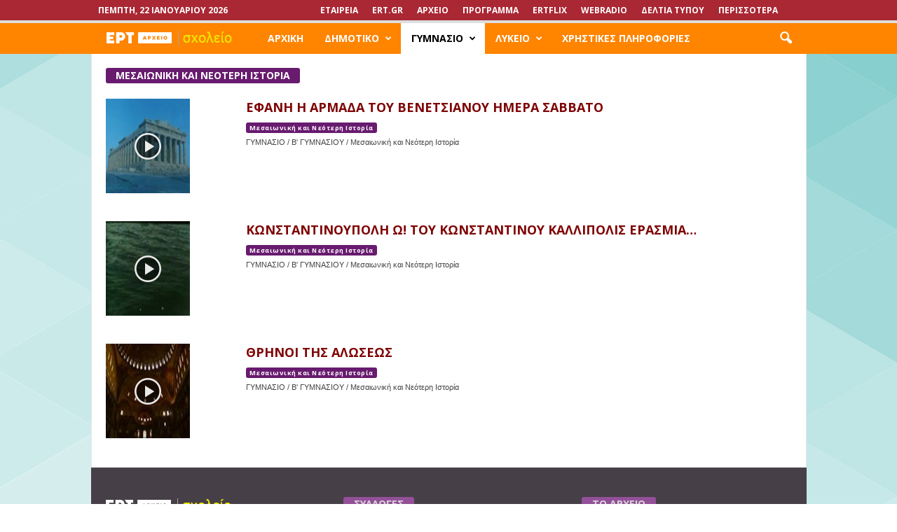

--- FILE ---
content_type: text/html; charset=UTF-8
request_url: https://ertatschool.ert.gr/category/i-ert-pai-scholio/gymnasion/v-gymnasiou/meseoniki-ke-neoteri-istoria/
body_size: 14176
content:
<!doctype html >
<!--[if IE 8]>    <html class="ie8" lang="en"> <![endif]-->
<!--[if IE 9]>    <html class="ie9" lang="en"> <![endif]-->
<!--[if gt IE 8]><!--> <html lang="el"> <!--<![endif]-->
<head>
    <title>Μεσαιωνική και Νεότερη Ιστορία | ertatschool.ert.gr</title>
    <meta charset="UTF-8" />
    <meta http-equiv="Content-Type" content="text/html; charset=UTF-8">
    <meta name="viewport" content="width=device-width, initial-scale=1.0">
    <link rel="pingback" href="https://ertatschool.ert.gr/xmlrpc.php" />
    <meta name='robots' content='max-image-preview:large' />
<link rel="icon" type="image/png" href="http://ertatschool.ert.gr/wp-content/uploads/2016/01/favicon4.ico"><link rel='dns-prefetch' href='//ertatschool.ert.gr' />
<link rel='dns-prefetch' href='//fonts.googleapis.com' />
<link rel='dns-prefetch' href='//s.w.org' />
<link rel="alternate" type="application/rss+xml" title="Ροή RSS &raquo; ertatschool.ert.gr" href="https://ertatschool.ert.gr/feed/" />
<link rel="alternate" type="application/rss+xml" title="Ροή Σχολίων &raquo; ertatschool.ert.gr" href="https://ertatschool.ert.gr/comments/feed/" />
<link rel="alternate" type="application/rss+xml" title="Κατηγορία Ροής ertatschool.ert.gr &raquo; Μεσαιωνική και Νεότερη Ιστορία" href="https://ertatschool.ert.gr/category/i-ert-pai-scholio/gymnasion/v-gymnasiou/meseoniki-ke-neoteri-istoria/feed/" />
<script type="text/javascript">
window._wpemojiSettings = {"baseUrl":"https:\/\/s.w.org\/images\/core\/emoji\/14.0.0\/72x72\/","ext":".png","svgUrl":"https:\/\/s.w.org\/images\/core\/emoji\/14.0.0\/svg\/","svgExt":".svg","source":{"concatemoji":"https:\/\/ertatschool.ert.gr\/wp-includes\/js\/wp-emoji-release.min.js?ver=6.0.3"}};
/*! This file is auto-generated */
!function(e,a,t){var n,r,o,i=a.createElement("canvas"),p=i.getContext&&i.getContext("2d");function s(e,t){var a=String.fromCharCode,e=(p.clearRect(0,0,i.width,i.height),p.fillText(a.apply(this,e),0,0),i.toDataURL());return p.clearRect(0,0,i.width,i.height),p.fillText(a.apply(this,t),0,0),e===i.toDataURL()}function c(e){var t=a.createElement("script");t.src=e,t.defer=t.type="text/javascript",a.getElementsByTagName("head")[0].appendChild(t)}for(o=Array("flag","emoji"),t.supports={everything:!0,everythingExceptFlag:!0},r=0;r<o.length;r++)t.supports[o[r]]=function(e){if(!p||!p.fillText)return!1;switch(p.textBaseline="top",p.font="600 32px Arial",e){case"flag":return s([127987,65039,8205,9895,65039],[127987,65039,8203,9895,65039])?!1:!s([55356,56826,55356,56819],[55356,56826,8203,55356,56819])&&!s([55356,57332,56128,56423,56128,56418,56128,56421,56128,56430,56128,56423,56128,56447],[55356,57332,8203,56128,56423,8203,56128,56418,8203,56128,56421,8203,56128,56430,8203,56128,56423,8203,56128,56447]);case"emoji":return!s([129777,127995,8205,129778,127999],[129777,127995,8203,129778,127999])}return!1}(o[r]),t.supports.everything=t.supports.everything&&t.supports[o[r]],"flag"!==o[r]&&(t.supports.everythingExceptFlag=t.supports.everythingExceptFlag&&t.supports[o[r]]);t.supports.everythingExceptFlag=t.supports.everythingExceptFlag&&!t.supports.flag,t.DOMReady=!1,t.readyCallback=function(){t.DOMReady=!0},t.supports.everything||(n=function(){t.readyCallback()},a.addEventListener?(a.addEventListener("DOMContentLoaded",n,!1),e.addEventListener("load",n,!1)):(e.attachEvent("onload",n),a.attachEvent("onreadystatechange",function(){"complete"===a.readyState&&t.readyCallback()})),(e=t.source||{}).concatemoji?c(e.concatemoji):e.wpemoji&&e.twemoji&&(c(e.twemoji),c(e.wpemoji)))}(window,document,window._wpemojiSettings);
</script>
<style type="text/css">
img.wp-smiley,
img.emoji {
	display: inline !important;
	border: none !important;
	box-shadow: none !important;
	height: 1em !important;
	width: 1em !important;
	margin: 0 0.07em !important;
	vertical-align: -0.1em !important;
	background: none !important;
	padding: 0 !important;
}
</style>
	<link rel='stylesheet' id='wp-block-library-css'  href='https://ertatschool.ert.gr/wp-includes/css/dist/block-library/style.min.css?ver=6.0.3' type='text/css' media='all' />
<style id='global-styles-inline-css' type='text/css'>
body{--wp--preset--color--black: #000000;--wp--preset--color--cyan-bluish-gray: #abb8c3;--wp--preset--color--white: #ffffff;--wp--preset--color--pale-pink: #f78da7;--wp--preset--color--vivid-red: #cf2e2e;--wp--preset--color--luminous-vivid-orange: #ff6900;--wp--preset--color--luminous-vivid-amber: #fcb900;--wp--preset--color--light-green-cyan: #7bdcb5;--wp--preset--color--vivid-green-cyan: #00d084;--wp--preset--color--pale-cyan-blue: #8ed1fc;--wp--preset--color--vivid-cyan-blue: #0693e3;--wp--preset--color--vivid-purple: #9b51e0;--wp--preset--gradient--vivid-cyan-blue-to-vivid-purple: linear-gradient(135deg,rgba(6,147,227,1) 0%,rgb(155,81,224) 100%);--wp--preset--gradient--light-green-cyan-to-vivid-green-cyan: linear-gradient(135deg,rgb(122,220,180) 0%,rgb(0,208,130) 100%);--wp--preset--gradient--luminous-vivid-amber-to-luminous-vivid-orange: linear-gradient(135deg,rgba(252,185,0,1) 0%,rgba(255,105,0,1) 100%);--wp--preset--gradient--luminous-vivid-orange-to-vivid-red: linear-gradient(135deg,rgba(255,105,0,1) 0%,rgb(207,46,46) 100%);--wp--preset--gradient--very-light-gray-to-cyan-bluish-gray: linear-gradient(135deg,rgb(238,238,238) 0%,rgb(169,184,195) 100%);--wp--preset--gradient--cool-to-warm-spectrum: linear-gradient(135deg,rgb(74,234,220) 0%,rgb(151,120,209) 20%,rgb(207,42,186) 40%,rgb(238,44,130) 60%,rgb(251,105,98) 80%,rgb(254,248,76) 100%);--wp--preset--gradient--blush-light-purple: linear-gradient(135deg,rgb(255,206,236) 0%,rgb(152,150,240) 100%);--wp--preset--gradient--blush-bordeaux: linear-gradient(135deg,rgb(254,205,165) 0%,rgb(254,45,45) 50%,rgb(107,0,62) 100%);--wp--preset--gradient--luminous-dusk: linear-gradient(135deg,rgb(255,203,112) 0%,rgb(199,81,192) 50%,rgb(65,88,208) 100%);--wp--preset--gradient--pale-ocean: linear-gradient(135deg,rgb(255,245,203) 0%,rgb(182,227,212) 50%,rgb(51,167,181) 100%);--wp--preset--gradient--electric-grass: linear-gradient(135deg,rgb(202,248,128) 0%,rgb(113,206,126) 100%);--wp--preset--gradient--midnight: linear-gradient(135deg,rgb(2,3,129) 0%,rgb(40,116,252) 100%);--wp--preset--duotone--dark-grayscale: url('#wp-duotone-dark-grayscale');--wp--preset--duotone--grayscale: url('#wp-duotone-grayscale');--wp--preset--duotone--purple-yellow: url('#wp-duotone-purple-yellow');--wp--preset--duotone--blue-red: url('#wp-duotone-blue-red');--wp--preset--duotone--midnight: url('#wp-duotone-midnight');--wp--preset--duotone--magenta-yellow: url('#wp-duotone-magenta-yellow');--wp--preset--duotone--purple-green: url('#wp-duotone-purple-green');--wp--preset--duotone--blue-orange: url('#wp-duotone-blue-orange');--wp--preset--font-size--small: 13px;--wp--preset--font-size--medium: 20px;--wp--preset--font-size--large: 36px;--wp--preset--font-size--x-large: 42px;}.has-black-color{color: var(--wp--preset--color--black) !important;}.has-cyan-bluish-gray-color{color: var(--wp--preset--color--cyan-bluish-gray) !important;}.has-white-color{color: var(--wp--preset--color--white) !important;}.has-pale-pink-color{color: var(--wp--preset--color--pale-pink) !important;}.has-vivid-red-color{color: var(--wp--preset--color--vivid-red) !important;}.has-luminous-vivid-orange-color{color: var(--wp--preset--color--luminous-vivid-orange) !important;}.has-luminous-vivid-amber-color{color: var(--wp--preset--color--luminous-vivid-amber) !important;}.has-light-green-cyan-color{color: var(--wp--preset--color--light-green-cyan) !important;}.has-vivid-green-cyan-color{color: var(--wp--preset--color--vivid-green-cyan) !important;}.has-pale-cyan-blue-color{color: var(--wp--preset--color--pale-cyan-blue) !important;}.has-vivid-cyan-blue-color{color: var(--wp--preset--color--vivid-cyan-blue) !important;}.has-vivid-purple-color{color: var(--wp--preset--color--vivid-purple) !important;}.has-black-background-color{background-color: var(--wp--preset--color--black) !important;}.has-cyan-bluish-gray-background-color{background-color: var(--wp--preset--color--cyan-bluish-gray) !important;}.has-white-background-color{background-color: var(--wp--preset--color--white) !important;}.has-pale-pink-background-color{background-color: var(--wp--preset--color--pale-pink) !important;}.has-vivid-red-background-color{background-color: var(--wp--preset--color--vivid-red) !important;}.has-luminous-vivid-orange-background-color{background-color: var(--wp--preset--color--luminous-vivid-orange) !important;}.has-luminous-vivid-amber-background-color{background-color: var(--wp--preset--color--luminous-vivid-amber) !important;}.has-light-green-cyan-background-color{background-color: var(--wp--preset--color--light-green-cyan) !important;}.has-vivid-green-cyan-background-color{background-color: var(--wp--preset--color--vivid-green-cyan) !important;}.has-pale-cyan-blue-background-color{background-color: var(--wp--preset--color--pale-cyan-blue) !important;}.has-vivid-cyan-blue-background-color{background-color: var(--wp--preset--color--vivid-cyan-blue) !important;}.has-vivid-purple-background-color{background-color: var(--wp--preset--color--vivid-purple) !important;}.has-black-border-color{border-color: var(--wp--preset--color--black) !important;}.has-cyan-bluish-gray-border-color{border-color: var(--wp--preset--color--cyan-bluish-gray) !important;}.has-white-border-color{border-color: var(--wp--preset--color--white) !important;}.has-pale-pink-border-color{border-color: var(--wp--preset--color--pale-pink) !important;}.has-vivid-red-border-color{border-color: var(--wp--preset--color--vivid-red) !important;}.has-luminous-vivid-orange-border-color{border-color: var(--wp--preset--color--luminous-vivid-orange) !important;}.has-luminous-vivid-amber-border-color{border-color: var(--wp--preset--color--luminous-vivid-amber) !important;}.has-light-green-cyan-border-color{border-color: var(--wp--preset--color--light-green-cyan) !important;}.has-vivid-green-cyan-border-color{border-color: var(--wp--preset--color--vivid-green-cyan) !important;}.has-pale-cyan-blue-border-color{border-color: var(--wp--preset--color--pale-cyan-blue) !important;}.has-vivid-cyan-blue-border-color{border-color: var(--wp--preset--color--vivid-cyan-blue) !important;}.has-vivid-purple-border-color{border-color: var(--wp--preset--color--vivid-purple) !important;}.has-vivid-cyan-blue-to-vivid-purple-gradient-background{background: var(--wp--preset--gradient--vivid-cyan-blue-to-vivid-purple) !important;}.has-light-green-cyan-to-vivid-green-cyan-gradient-background{background: var(--wp--preset--gradient--light-green-cyan-to-vivid-green-cyan) !important;}.has-luminous-vivid-amber-to-luminous-vivid-orange-gradient-background{background: var(--wp--preset--gradient--luminous-vivid-amber-to-luminous-vivid-orange) !important;}.has-luminous-vivid-orange-to-vivid-red-gradient-background{background: var(--wp--preset--gradient--luminous-vivid-orange-to-vivid-red) !important;}.has-very-light-gray-to-cyan-bluish-gray-gradient-background{background: var(--wp--preset--gradient--very-light-gray-to-cyan-bluish-gray) !important;}.has-cool-to-warm-spectrum-gradient-background{background: var(--wp--preset--gradient--cool-to-warm-spectrum) !important;}.has-blush-light-purple-gradient-background{background: var(--wp--preset--gradient--blush-light-purple) !important;}.has-blush-bordeaux-gradient-background{background: var(--wp--preset--gradient--blush-bordeaux) !important;}.has-luminous-dusk-gradient-background{background: var(--wp--preset--gradient--luminous-dusk) !important;}.has-pale-ocean-gradient-background{background: var(--wp--preset--gradient--pale-ocean) !important;}.has-electric-grass-gradient-background{background: var(--wp--preset--gradient--electric-grass) !important;}.has-midnight-gradient-background{background: var(--wp--preset--gradient--midnight) !important;}.has-small-font-size{font-size: var(--wp--preset--font-size--small) !important;}.has-medium-font-size{font-size: var(--wp--preset--font-size--medium) !important;}.has-large-font-size{font-size: var(--wp--preset--font-size--large) !important;}.has-x-large-font-size{font-size: var(--wp--preset--font-size--x-large) !important;}
</style>
<link rel='stylesheet' id='google_font_open_sans-css'  href='https://fonts.googleapis.com/css?family=Open+Sans%3A300%2C400%2C600%2C700&#038;ver=6.0.3' type='text/css' media='all' />
<link rel='stylesheet' id='google_font_roboto_cond-css'  href='https://fonts.googleapis.com/css?family=Roboto+Condensed%3A300italic%2C400italic%2C700italic%2C400%2C300%2C700&#038;ver=6.0.3' type='text/css' media='all' />
<link rel='stylesheet' id='js_composer_front-css'  href='https://ertatschool.ert.gr/wp-content/plugins/js_composer/assets/css/js_composer.min.css?ver=4.8.1' type='text/css' media='all' />
<link rel='stylesheet' id='td-theme-css'  href='https://ertatschool.ert.gr/wp-content/themes/Newsmag/style.css?ver=2.3.5' type='text/css' media='all' />
<link rel='stylesheet' id='avhec-widget-css'  href='https://ertatschool.ert.gr/wp-content/plugins/extended-categories-widget/4.2/css/avh-ec.widget.css?ver=3.10.0-dev.1' type='text/css' media='all' />
<script type='text/javascript' src='https://ertatschool.ert.gr/wp-includes/js/jquery/jquery.min.js?ver=3.6.0' id='jquery-core-js'></script>
<script type='text/javascript' src='https://ertatschool.ert.gr/wp-includes/js/jquery/jquery-migrate.min.js?ver=3.3.2' id='jquery-migrate-js'></script>
<link rel="https://api.w.org/" href="https://ertatschool.ert.gr/wp-json/" /><link rel="alternate" type="application/json" href="https://ertatschool.ert.gr/wp-json/wp/v2/categories/467" /><link rel="EditURI" type="application/rsd+xml" title="RSD" href="https://ertatschool.ert.gr/xmlrpc.php?rsd" />
<link rel="wlwmanifest" type="application/wlwmanifest+xml" href="https://ertatschool.ert.gr/wp-includes/wlwmanifest.xml" /> 
<meta name="generator" content="WordPress 6.0.3" />
<!--[if lt IE 9]><script src="https://html5shim.googlecode.com/svn/trunk/html5.js"></script><![endif]-->
    <meta name="generator" content="Powered by Visual Composer - drag and drop page builder for WordPress."/>
<!--[if lte IE 9]><link rel="stylesheet" type="text/css" href="https://ertatschool.ert.gr/wp-content/plugins/js_composer/assets/css/vc_lte_ie9.min.css" media="screen"><![endif]--><!--[if IE  8]><link rel="stylesheet" type="text/css" href="https://ertatschool.ert.gr/wp-content/plugins/js_composer/assets/css/vc-ie8.min.css" media="screen"><![endif]-->
<!-- JS generated by theme -->

<script>
    

var tdBlocksArray = []; //here we store all the items for the current page

//td_block class - each ajax block uses a object of this class for requests
function tdBlock() {
    this.id = '';
    this.block_type = 1; //block type id (1-234 etc)
    this.atts = '';
    this.td_column_number = '';
    this.td_current_page = 1; //
    this.post_count = 0; //from wp
    this.found_posts = 0; //from wp
    this.max_num_pages = 0; //from wp
    this.td_filter_value = ''; //current live filter value
    this.is_ajax_running = false;
    this.td_user_action = ''; // load more or infinite loader (used by the animation)
    this.header_color = '';
    this.ajax_pagination_infinite_stop = ''; //show load more at page x
}

    
    
        // td_js_generator - mini detector
        (function(){
            var htmlTag = document.getElementsByTagName("html")[0];

            if ( navigator.userAgent.indexOf("MSIE 10.0") > -1 ) {
                htmlTag.className += ' ie10';
            }

            if ( !!navigator.userAgent.match(/Trident.*rv\:11\./) ) {
                htmlTag.className += ' ie11';
            }

            if ( /(iPad|iPhone|iPod)/g.test(navigator.userAgent) ) {
                htmlTag.className += ' td-md-is-ios';
            }

            var user_agent = navigator.userAgent.toLowerCase();
            if ( user_agent.indexOf("android") > -1 ) {
                htmlTag.className += ' td-md-is-android';
            }

            if ( -1 !== navigator.userAgent.indexOf('Mac OS X')  ) {
                htmlTag.className += ' td-md-is-os-x';
            }

            if ( /chrom(e|ium)/.test(navigator.userAgent.toLowerCase()) ) {
               htmlTag.className += ' td-md-is-chrome';
            }

            if ( -1 !== navigator.userAgent.indexOf('Firefox') ) {
                htmlTag.className += ' td-md-is-firefox';
            }

            if ( -1 !== navigator.userAgent.indexOf('Safari') && -1 === navigator.userAgent.indexOf('Chrome') ) {
                htmlTag.className += ' td-md-is-safari';
            }

        })();




        var tdLocalCache = {};

        ( function () {
            "use strict";

            tdLocalCache = {
                data: {},
                remove: function (resource_id) {
                    delete tdLocalCache.data[resource_id];
                },
                exist: function (resource_id) {
                    return tdLocalCache.data.hasOwnProperty(resource_id) && tdLocalCache.data[resource_id] !== null;
                },
                get: function (resource_id) {
                    return tdLocalCache.data[resource_id];
                },
                set: function (resource_id, cachedData) {
                    tdLocalCache.remove(resource_id);
                    tdLocalCache.data[resource_id] = cachedData;
                }
            };
        })();

    
    
var td_viewport_interval_list=[{"limitBottom":767,"sidebarWidth":251},{"limitBottom":1023,"sidebarWidth":339}];
var td_animation_stack_effect="type0";
var tds_animation_stack=true;
var td_animation_stack_specific_selectors=".entry-thumb, img";
var td_animation_stack_general_selectors=".td-animation-stack img, .post img";
var td_ajax_url="https:\/\/ertatschool.ert.gr\/wp-admin\/admin-ajax.php?td_theme_name=Newsmag&v=2.3.5";
var td_get_template_directory_uri="https:\/\/ertatschool.ert.gr\/wp-content\/themes\/Newsmag";
var tds_snap_menu="smart_snap_always";
var tds_logo_on_sticky="show";
var tds_header_style="9";
var td_please_wait="\u03a0\u03b1\u03c1\u03b1\u03ba\u03b1\u03bb\u03bf\u03cd\u03bc\u03b5 \u03c0\u03b5\u03c1\u03b9\u03bc\u03ad\u03bd\u03b5\u03c4\u03b5...";
var td_email_user_pass_incorrect="\u03a7\u03c1\u03ae\u03c3\u03c4\u03b7\u03c2 \u03ae \u03ba\u03c9\u03b4\u03b9\u03ba\u03cc\u03c2 \u03bb\u03b1\u03bd\u03b8\u03b1\u03c3\u03bc\u03ad\u03bd\u03bf\u03c2!";
var td_email_user_incorrect="Email \u03ae \u03cc\u03bd\u03bf\u03bc\u03b1 \u03c7\u03c1\u03ae\u03c3\u03c4\u03b7 \u03bb\u03b1\u03bd\u03b8\u03b1\u03c3\u03bc\u03ad\u03bd\u03bf!";
var td_email_incorrect="Email \u03bb\u03b1\u03bd\u03b8\u03b1\u03c3\u03bc\u03ad\u03bd\u03bf!";
var tds_more_articles_on_post_enable="";
var tds_more_articles_on_post_time_to_wait="";
var tds_more_articles_on_post_pages_distance_from_top=0;
var tds_theme_color_site_wide="#dddddd";
var tds_smart_sidebar="";
var tdThemeName="Newsmag";
var td_magnific_popup_translation_tPrev="\u03a0\u03c1\u03bf\u03b7\u03b3\u03bf\u03cd\u03bc\u03b5\u03bd\u03bf (\u039a\u03bf\u03c5\u03bc\u03c0\u03af \u03b1\u03c1\u03b9\u03c3\u03c4\u03b5\u03c1\u03bf\u03cd \u03b2\u03ad\u03bb\u03bf\u03c5\u03c2)";
var td_magnific_popup_translation_tNext="\u0395\u03c0\u03cc\u03bc\u03b5\u03bd\u03bf (\u039a\u03bf\u03c5\u03bc\u03c0\u03af \u03b4\u03b5\u03be\u03b9\u03bf\u03cd \u03b2\u03ad\u03bb\u03bf\u03c5\u03c2)";
var td_magnific_popup_translation_tCounter="%curr% \u03b1\u03c0\u03cc %total%";
var td_magnific_popup_translation_ajax_tError="\u03a4\u03bf \u03c0\u03b5\u03c1\u03b9\u03b5\u03c7\u03cc\u03bc\u03b5\u03bd\u03bf \u03b1\u03c0\u03cc %url% \u03b4\u03b5\u03bd \u03ae\u03c4\u03b1\u03bd \u03b4\u03c5\u03bd\u03b1\u03c4\u03cc \u03bd\u03b1 \u03c6\u03bf\u03c1\u03c4\u03c9\u03b8\u03b5\u03af.";
var td_magnific_popup_translation_image_tError="\u0397 \u03b5\u03b9\u03ba\u03cc\u03bd\u03b1 #%curr% \u03b4\u03b5\u03bd \u03ae\u03c4\u03b1\u03bd \u03b4\u03c5\u03bd\u03b1\u03c4\u03cc \u03bd\u03b1 \u03c6\u03bf\u03c1\u03c4\u03c9\u03b8\u03b5\u03af.";
var td_ad_background_click_link="";
var td_ad_background_click_target="";
</script>


<!-- Header style compiled by theme -->

<style>
    

body {
	background-image:url("http://ertatschool.ert.gr/wp-content/uploads/2017/03/bg-archive-shcool.jpg");
	background-repeat:no-repeat;
	background-position:center top;
	background-attachment:fixed;
}
.td-header-border:before,
    .td-trending-now-title,
    .td_block_mega_menu .td_mega_menu_sub_cats .cur-sub-cat,
    .td-post-category:hover,
    .td-header-style-2 .td-header-sp-logo,
    .sf-menu ul .td-menu-item > a:hover,
    .sf-menu ul .sfHover > a,
    .sf-menu ul .current-menu-ancestor > a,
    .sf-menu ul .current-category-ancestor > a,
    .sf-menu ul .current-menu-item > a,
    .td-next-prev-wrap a:hover i,
    .page-nav .current,
    .widget_calendar tfoot a:hover,
    .td-footer-container .widget_search .wpb_button:hover,
    .td-scroll-up-visible,
    .dropcap,
    .td-category a,
    input[type="submit"]:hover,
    .td-post-small-box a:hover,
    .td-404-sub-sub-title a:hover,
    .td-rating-bar-wrap div,
    .td_top_authors .td-active .td-author-post-count,
    .td_top_authors .td-active .td-author-comments-count,
    .td_smart_list_3 .td-sml3-top-controls i:hover,
    .td_smart_list_3 .td-sml3-bottom-controls i:hover,
    .td-mobile-close a,
    .td_wrapper_video_playlist .td_video_controls_playlist_wrapper,
    .td-read-more a:hover,
    .td-login-wrap .btn,
    .td_display_err,
    .td-header-style-6 .td-top-menu-full,
    #bbpress-forums button:hover,
    #bbpress-forums .bbp-pagination .current,
    .bbp_widget_login .button:hover,
    .header-search-wrap .td-drop-down-search .btn:hover,
    .td-post-text-content .more-link-wrap:hover a,
    #buddypress div.item-list-tabs ul li > a span,
    #buddypress div.item-list-tabs ul li > a:hover span,
    #buddypress input[type=submit]:hover,
    #buddypress a.button:hover span,
    #buddypress div.item-list-tabs ul li.selected a span,
    #buddypress div.item-list-tabs ul li.current a span,
    #buddypress input[type=submit]:focus,
    .td-grid-style-3 .td-big-grid-post .td-module-thumb a:last-child:before,
    .td-grid-style-4 .td-big-grid-post .td-module-thumb a:last-child:before,
    .td-grid-style-5 .td-big-grid-post .td-module-thumb:after {
        background-color: #dddddd;
    }

    @media (max-width: 767px) {
        .category .td-category a.td-current-sub-category {
            background-color: #dddddd !important;
        }
    }

    .woocommerce .onsale,
    .woocommerce .woocommerce a.button:hover,
    .woocommerce-page .woocommerce .button:hover,
    .single-product .product .summary .cart .button:hover,
    .woocommerce .woocommerce .product a.button:hover,
    .woocommerce .product a.button:hover,
    .woocommerce .product #respond input#submit:hover,
    .woocommerce .checkout input#place_order:hover,
    .woocommerce .woocommerce.widget .button:hover,
    .woocommerce .woocommerce-message .button:hover,
    .woocommerce .woocommerce-error .button:hover,
    .woocommerce .woocommerce-info .button:hover,
    .woocommerce.widget .ui-slider .ui-slider-handle,
    .vc_btn-black:hover,
	.wpb_btn-black:hover,
	.item-list-tabs .feed:hover a {
    	background-color: #dddddd !important;
    }

    .top-header-menu a:hover,
    .top-header-menu .menu-item-has-children li a:hover,
    .td_module_wrap:hover .entry-title a,
    .td_mod_mega_menu:hover .entry-title a,
    .footer-email-wrap a,
    .widget a:hover,
    .td-footer-container .widget_calendar #today,
    .td-category-pulldown-filter a.td-pulldown-category-filter-link:hover,
    .td-load-more-wrap a:hover,
    .td-post-next-prev-content a:hover,
    .td-author-name a:hover,
    .td-author-url a:hover,
    .td_mod_related_posts:hover .entry-title a,
    .td-search-query,
    .top-header-menu .current-menu-item > a,
    .top-header-menu .current-menu-ancestor > a,
    .header-search-wrap .td-drop-down-search .result-msg a:hover,
    .td_top_authors .td-active .td-authors-name a,
    .td-mobile-content li a:hover,
    .post blockquote p,
    .td-post-content blockquote p,
    .page blockquote p,
    .comment-list cite a:hover,
    .comment-list cite:hover,
    .comment-list .comment-reply-link:hover,
    a,
    .white-menu #td-header-menu .sf-menu > li > a:hover,
    .white-menu #td-header-menu .sf-menu > .current-menu-ancestor > a,
    .white-menu #td-header-menu .sf-menu > .current-menu-item > a,
    .td-stack-classic-blog .td-post-text-content .more-link-wrap:hover a,
    .td_quote_on_blocks,
    #bbpress-forums .bbp-forum-freshness a:hover,
    #bbpress-forums .bbp-topic-freshness a:hover,
    #bbpress-forums .bbp-forums-list li a:hover,
    #bbpress-forums .bbp-forum-title:hover,
    #bbpress-forums .bbp-topic-permalink:hover,
    #bbpress-forums .bbp-topic-started-by a:hover,
    #bbpress-forums .bbp-topic-started-in a:hover,
    #bbpress-forums .bbp-body .super-sticky li.bbp-topic-title .bbp-topic-permalink,
    #bbpress-forums .bbp-body .sticky li.bbp-topic-title .bbp-topic-permalink,
    #bbpress-forums #subscription-toggle a:hover,
    #bbpress-forums #favorite-toggle a:hover,
    .widget_display_replies .bbp-author-name,
    .widget_display_topics .bbp-author-name,
    .td-category-siblings .td-subcat-dropdown a.td-current-sub-category,
    .td-category-siblings .td-subcat-dropdown a:hover,
    .td-pulldown-filter-display-option:hover,
    .td-pulldown-filter-display-option .td-pulldown-filter-link:hover,
    .td_normal_slide .td-wrapper-pulldown-filter .td-pulldown-filter-list a:hover,
    #buddypress ul.item-list li div.item-title a:hover,
    .td_block_13 .td-pulldown-filter-list a:hover {
        color: #dddddd;
    }

    .td-stack-classic-blog .td-post-text-content .more-link-wrap:hover a {
        outline-color: #dddddd;
    }

    .td-mega-menu .wpb_content_element li a:hover,
    .td_login_tab_focus {
        color: #dddddd !important;
    }

    .td-next-prev-wrap a:hover i,
    .page-nav .current,
    .widget_tag_cloud a:hover,
    .post .td_quote_box,
    .page .td_quote_box,
    .td-login-panel-title,
    #bbpress-forums .bbp-pagination .current {
        border-color: #dddddd;
    }

    .td_wrapper_video_playlist .td_video_currently_playing:after,
    .item-list-tabs .feed:hover {
        border-color: #dddddd !important;
    }





    
    .td-pb-row [class*="td-pb-span"],
    .td-pb-border-top,
    .page-template-page-title-sidebar-php .td-page-content > .wpb_row:first-child,
    .td-post-sharing,
    .td-post-content,
    .td-post-next-prev,
    .author-box-wrap,
    .td-comments-title-wrap,
    .comment-list,
    .comment-respond,
    .td-post-template-5 header,
    .td-container,
    .wpb_content_element,
    .wpb_column,
    .wpb_row,
    .white-menu .td-header-style-1 .td-header-main-menu,
    .white-menu .td-header-style-2 .td-header-main-menu,
    .white-menu .td-header-style-3 .td-header-main-menu,
    .white-menu .td-header-style-4 .td-header-main-menu,
    .white-menu .td-header-style-5 .td-header-main-menu,
    .white-menu .td-header-style-6 .td-header-main-menu,
    .white-menu .td-header-style-7 .td-header-main-menu,
    .white-menu .td-header-style-8 .td-header-main-menu,
    .white-menu .td-header-style-9 .td-header-main-menu,
    .td-header-style-6 .td-header-container,
    .td-post-template-1 .td-post-content,
    .td-post-template-4 .td-post-sharing-top,
    .td-header-style-6 .td-header-header .td-make-full,
    #disqus_thread {
        border-color: #e6e6e6;
    }
    .td-top-border {
        border-color: #e6e6e6 !important;
    }
    .td-container-border:after,
    .td-next-prev-separator {
    	background-color: #e6e6e6;
    }
    @media (max-width: 767px) {
    	.white-menu .td-header-main-menu {
      		border-color: #e6e6e6;
      	}
    }



    
    .td-header-top-menu,
    body .td-top-menu-full,
    .td-header-style-6 .td-top-menu-full {
        background-color: #aa2734;
    }



    .td-header-style-1 .td-header-sp-top-menu {
        padding-left: 13px;
        top: 0;
    }
    @media (min-width: 768px) and (max-width: 1023px) {
        .td-header-style-1 .td-header-sp-top-menu {
            margin-top: 0;
        }
    }
    .td-header-style-1 .td_ul_logout {
        position: relative;
        right: 7px;
    }
    .td-header-style-1 .td-header-sp-top-widget,
    .td-header-style-1 .td-top-menu-widget {
        right: 3px;
        top: 0;
    }
    @media (min-width: 768px) and (max-width: 1023px) {
        .td-header-style-1 .td-header-sp-top-widget,
        .td-header-style-1 .td-top-menu-widget {
            margin-top: 0;
        }
    }


    .td-header-style-2 .td-header-sp-top-menu {
        padding-left: 13px;
        padding-top: 0;
        padding-bottom: 0;
    }
    .td-header-style-2 .td-header-sp-top-widget {
        right: 3px;
        padding-top: 0;
        padding-bottom: 0;
    }
    .td-header-style-2 .td_ul_logout {
        position: relative;
        right: 7px;
    }

    
    .td-header-sp-top-menu .top-header-menu > li > a:hover {
        color: #bdb4be;
    }

    
    .td-header-main-menu {
        background-color: #ff8400;
    }

    
    .td-footer-container,
    .td-footer-container .td_module_mx3 .meta-info {
        background-color: #473f47;
    }
    .td-footer-container .widget_calendar #today {
    	background-color: transparent;
    }

    
    .td-footer-container a:hover,
    .td-footer-container .td-post-author-name a:hover,
    .td-footer-container .td_module_wrap:hover .entry-title a {
    	color: #d7cce2;
    }
    .td-footer-container .widget_tag_cloud a:hover {
    	border-color: #d7cce2;
    }
    .td-footer-container .td_module_mx1 .td-post-author-name a:hover,
    .td-footer-container .td-theme-slider .slide-meta a {
    	color: #fff
    }

    
	.td-footer-container .block-title > span,
    .td-footer-container .block-title > a,
    .td-footer-container .widgettitle {
    	background-color: #ffffff;
    }

    
	.td-footer-container .block-title > span,
    .td-footer-container .block-title > a,
    .td-footer-container .widgettitle {
    	color: #d6d6d6;
    }


    
    .td_module_3 .td-module-title a {
    	color: #7f0404;
    }
    
    .td_module_6 .td-module-title a {
    	color: #7f0404;
    }
    
    .td_module_10 .td-module-title a {
    	color: #7f0404;
    }
    
    .td_module_mx4 .td-module-title a {
    	color: #7f0404;
    }
    
    .post header h1 {
    	color: #7f0404;
    }
    
    .top-header-menu li a,
    .td-header-sp-top-menu .td_data_time {
        font-size:12px;
	
    }
    
    .td-post-template-3 header .entry-title {
        font-size:23px;
	font-weight:bold;
	
    }
</style>

<script>
  (function(i,s,o,g,r,a,m){i['GoogleAnalyticsObject']=r;i[r]=i[r]||function(){
  (i[r].q=i[r].q||[]).push(arguments)},i[r].l=1*new Date();a=s.createElement(o),
  m=s.getElementsByTagName(o)[0];a.async=1;a.src=g;m.parentNode.insertBefore(a,m)
  })(window,document,'script','https://www.google-analytics.com/analytics.js','ga');

  ga('create', 'UA-64132813-20', 'auto');
  ga('send', 'pageview');

</script><noscript><style type="text/css"> .wpb_animate_when_almost_visible { opacity: 1; }</style></noscript>	
	<!-- Start Quantcast Choice -->
  <script type="text/javascript" src="https://ertatschool.ert.gr/qc/qc-ert.js?t=20190411"></script>
  <link rel="stylesheet" href="https://ertatschool.ert.gr/qc/qc-ert.css?t=20190411"> 
<!-- End Quantcast Choice --> 

</head>


<body class="archive category category-meseoniki-ke-neoteri-istoria category-467 td_category_template_disable td_category_top_posts_style_disable wpb-js-composer js-comp-ver-4.8.1 vc_responsive td-animation-stack-type0 td-boxed-layout" itemscope="itemscope" itemtype="https://schema.org/WebPage">

<div id="td-outer-wrap">

        <div class="td-scroll-up"><i class="td-icon-menu-up"></i></div>

    <div class="td-transition-content-and-menu td-mobile-nav-wrap">
        <div id="td-mobile-nav">
    <!-- mobile menu close -->
    <div class="td-mobile-close">
        <a href="#">ΚΛΕΙΣΙΜΟ</a>
        <div class="td-nav-triangle"></div>
    </div>

    <div class="td-mobile-content">
        <div class="menu-kentriko-menu-container"><ul id="menu-kentriko-menu" class=""><li id="menu-item-152368" class="menu-item menu-item-type-post_type menu-item-object-page menu-item-home menu-item-first menu-item-152368"><a href="https://ertatschool.ert.gr/">ΑΡΧΙΚΗ</a></li>
<li id="menu-item-151129" class="menu-item menu-item-type-taxonomy menu-item-object-category menu-item-has-children menu-item-151129"><a href="https://ertatschool.ert.gr/category/i-ert-pai-scholio/dimotiko/">ΔΗΜΟΤΙΚΟ</a>
<ul class="sub-menu">
	<li id="menu-item-151041" class="menu-item menu-item-type-taxonomy menu-item-object-category menu-item-has-children menu-item-151041"><a href="https://ertatschool.ert.gr/category/i-ert-pai-scholio/dimotiko/a-dimotikou/">Α&#8217; ΔΗΜΟΤΙΚΟΥ</a>
	<ul class="sub-menu">
		<li id="menu-item-151100" class="menu-item menu-item-type-taxonomy menu-item-object-category menu-item-151100"><a href="https://ertatschool.ert.gr/category/i-ert-pai-scholio/dimotiko/a-dimotikou/fysiki-agogi-a-dimotikou/">Φυσική Αγωγή</a></li>
	</ul>
</li>
	<li id="menu-item-151042" class="menu-item menu-item-type-taxonomy menu-item-object-category menu-item-has-children menu-item-151042"><a href="https://ertatschool.ert.gr/category/i-ert-pai-scholio/dimotiko/v-dimotikou/">Β&#8217; ΔΗΜΟΤΙΚΟΥ</a>
	<ul class="sub-menu">
		<li id="menu-item-151125" class="menu-item menu-item-type-taxonomy menu-item-object-category menu-item-151125"><a href="https://ertatschool.ert.gr/category/i-ert-pai-scholio/dimotiko/v-dimotikou/anthologio-logotechnikon-kimenon/">Ανθολόγιο Λογοτεχνικών Κειμένων</a></li>
		<li id="menu-item-151101" class="menu-item menu-item-type-taxonomy menu-item-object-category menu-item-151101"><a href="https://ertatschool.ert.gr/category/i-ert-pai-scholio/dimotiko/v-dimotikou/fysiki-agogi-v-dimotikou/">Φυσική Αγωγή</a></li>
	</ul>
</li>
	<li id="menu-item-151043" class="menu-item menu-item-type-taxonomy menu-item-object-category menu-item-has-children menu-item-151043"><a href="https://ertatschool.ert.gr/category/i-ert-pai-scholio/dimotiko/g-dimotikou/">Γ&#8217; ΔΗΜΟΤΙΚΟΥ</a>
	<ul class="sub-menu">
		<li id="menu-item-151054" class="menu-item menu-item-type-taxonomy menu-item-object-category menu-item-151054"><a href="https://ertatschool.ert.gr/category/i-ert-pai-scholio/dimotiko/g-dimotikou/thriskeftika-g-dimotikou/">Θρησκευτικά</a></li>
		<li id="menu-item-151115" class="menu-item menu-item-type-taxonomy menu-item-object-category menu-item-151115"><a href="https://ertatschool.ert.gr/category/i-ert-pai-scholio/dimotiko/g-dimotikou/istoria-g-dimotikou/">Ιστορία</a></li>
		<li id="menu-item-151098" class="menu-item menu-item-type-taxonomy menu-item-object-category menu-item-151098"><a href="https://ertatschool.ert.gr/category/i-ert-pai-scholio/dimotiko/g-dimotikou/fysiki-agogi-g-dimotikou/">Φυσική Αγωγή</a></li>
	</ul>
</li>
	<li id="menu-item-151044" class="menu-item menu-item-type-taxonomy menu-item-object-category menu-item-has-children menu-item-151044"><a href="https://ertatschool.ert.gr/category/i-ert-pai-scholio/dimotiko/d-dimotikou/">Δ&#8217; ΔΗΜΟΤΙΚΟΥ</a>
	<ul class="sub-menu">
		<li id="menu-item-151113" class="menu-item menu-item-type-taxonomy menu-item-object-category menu-item-151113"><a href="https://ertatschool.ert.gr/category/i-ert-pai-scholio/dimotiko/d-dimotikou/istoria-d-dimotikou/">Ιστορία</a></li>
		<li id="menu-item-151099" class="menu-item menu-item-type-taxonomy menu-item-object-category menu-item-151099"><a href="https://ertatschool.ert.gr/category/i-ert-pai-scholio/dimotiko/d-dimotikou/fysiki-agogi-d-dimotikou/">Φυσική Αγωγή</a></li>
	</ul>
</li>
	<li id="menu-item-151045" class="menu-item menu-item-type-taxonomy menu-item-object-category menu-item-has-children menu-item-151045"><a href="https://ertatschool.ert.gr/category/i-ert-pai-scholio/dimotiko/e-dimotikou/">Ε&#8217; ΔΗΜΟΤΙΚΟΥ</a>
	<ul class="sub-menu">
		<li id="menu-item-151105" class="menu-item menu-item-type-taxonomy menu-item-object-category menu-item-151105"><a href="https://ertatschool.ert.gr/category/i-ert-pai-scholio/dimotiko/e-dimotikou/geografia/">Γεωγραφία</a></li>
		<li id="menu-item-151126" class="menu-item menu-item-type-taxonomy menu-item-object-category menu-item-151126"><a href="https://ertatschool.ert.gr/category/i-ert-pai-scholio/dimotiko/e-dimotikou/glossa/">Γλώσσα</a></li>
		<li id="menu-item-151121" class="menu-item menu-item-type-taxonomy menu-item-object-category menu-item-151121"><a href="https://ertatschool.ert.gr/category/i-ert-pai-scholio/dimotiko/e-dimotikou/mousiki-e-dimotikou/">Μουσική</a></li>
		<li id="menu-item-151102" class="menu-item menu-item-type-taxonomy menu-item-object-category menu-item-151102"><a href="https://ertatschool.ert.gr/category/i-ert-pai-scholio/dimotiko/e-dimotikou/fysiki-agogi-e-dimotikou/">Φυσική Αγωγή</a></li>
	</ul>
</li>
	<li id="menu-item-151046" class="menu-item menu-item-type-taxonomy menu-item-object-category menu-item-has-children menu-item-151046"><a href="https://ertatschool.ert.gr/category/i-ert-pai-scholio/dimotiko/st-dimotikou/">ΣΤ&#8217; ΔΗΜΟΤΙΚΟΥ</a>
	<ul class="sub-menu">
		<li id="menu-item-151106" class="menu-item menu-item-type-taxonomy menu-item-object-category menu-item-151106"><a href="https://ertatschool.ert.gr/category/i-ert-pai-scholio/dimotiko/st-dimotikou/geografia-st-dimotikou/">Γεωγραφία</a></li>
		<li id="menu-item-151127" class="menu-item menu-item-type-taxonomy menu-item-object-category menu-item-151127"><a href="https://ertatschool.ert.gr/category/i-ert-pai-scholio/dimotiko/st-dimotikou/glossa-st-dimotikou/">Γλώσσα</a></li>
		<li id="menu-item-151123" class="menu-item menu-item-type-taxonomy menu-item-object-category menu-item-151123"><a href="https://ertatschool.ert.gr/category/i-ert-pai-scholio/dimotiko/st-dimotikou/mousiki-st-dimotikou/">Μουσική</a></li>
		<li id="menu-item-151103" class="menu-item menu-item-type-taxonomy menu-item-object-category menu-item-151103"><a href="https://ertatschool.ert.gr/category/i-ert-pai-scholio/dimotiko/st-dimotikou/fysiki-agogi-st-dimotikou/">Φυσική Αγωγή</a></li>
	</ul>
</li>
</ul>
</li>
<li id="menu-item-151032" class="menu-item menu-item-type-taxonomy menu-item-object-category current-category-ancestor current-menu-ancestor menu-item-has-children menu-item-151032"><a href="https://ertatschool.ert.gr/category/i-ert-pai-scholio/gymnasion/">ΓΥΜΝΑΣΙΟ</a>
<ul class="sub-menu">
	<li id="menu-item-151035" class="menu-item menu-item-type-taxonomy menu-item-object-category menu-item-has-children menu-item-151035"><a href="https://ertatschool.ert.gr/category/i-ert-pai-scholio/gymnasion/a-gymnasiou/">Α&#8217; ΓΥΜΝΑΣΙΟΥ</a>
	<ul class="sub-menu">
		<li id="menu-item-151048" class="menu-item menu-item-type-taxonomy menu-item-object-category menu-item-151048"><a href="https://ertatschool.ert.gr/category/i-ert-pai-scholio/gymnasion/a-gymnasiou/archea-istoria/">Αρχαία Ιστορία</a></li>
		<li id="menu-item-151090" class="menu-item menu-item-type-taxonomy menu-item-object-category menu-item-151090"><a href="https://ertatschool.ert.gr/category/i-ert-pai-scholio/gymnasion/a-gymnasiou/ikastika-a-gymn/">Εικαστικά</a></li>
		<li id="menu-item-151052" class="menu-item menu-item-type-taxonomy menu-item-object-category menu-item-151052"><a href="https://ertatschool.ert.gr/category/i-ert-pai-scholio/gymnasion/a-gymnasiou/thriskeftika-a-gymnasiou/">Θρησκευτικά</a></li>
		<li id="menu-item-151092" class="menu-item menu-item-type-taxonomy menu-item-object-category menu-item-151092"><a href="https://ertatschool.ert.gr/category/i-ert-pai-scholio/gymnasion/a-gymnasiou/kimena-neoellinikis-logotechnias-a-gymnasiou/">Κείμενα Νεοελληνικής Λογοτεχνίας</a></li>
		<li id="menu-item-151094" class="menu-item menu-item-type-taxonomy menu-item-object-category menu-item-151094"><a href="https://ertatschool.ert.gr/category/i-ert-pai-scholio/gymnasion/a-gymnasiou/pliroforiki/">Πληροφορική</a></li>
		<li id="menu-item-151095" class="menu-item menu-item-type-taxonomy menu-item-object-category menu-item-151095"><a href="https://ertatschool.ert.gr/category/i-ert-pai-scholio/gymnasion/a-gymnasiou/fysiki-agogi-a-gymnasiou/">Φυσική Αγωγή</a></li>
	</ul>
</li>
	<li id="menu-item-151036" class="menu-item menu-item-type-taxonomy menu-item-object-category current-category-ancestor current-menu-ancestor current-menu-parent current-category-parent menu-item-has-children menu-item-151036"><a href="https://ertatschool.ert.gr/category/i-ert-pai-scholio/gymnasion/v-gymnasiou/">Β&#8217; ΓΥΜΝΑΣΙΟΥ</a>
	<ul class="sub-menu">
		<li id="menu-item-151104" class="menu-item menu-item-type-taxonomy menu-item-object-category menu-item-151104"><a href="https://ertatschool.ert.gr/category/i-ert-pai-scholio/gymnasion/v-gymnasiou/archea-ellada-o-topos-ke-i-anthropi/">Αρχαία Ελλάδα, ο τόπος και οι άνθρωποι</a></li>
		<li id="menu-item-151107" class="menu-item menu-item-type-taxonomy menu-item-object-category menu-item-151107"><a href="https://ertatschool.ert.gr/category/i-ert-pai-scholio/gymnasion/v-gymnasiou/geografia-v-gymnasiou/">Γεωγραφία</a></li>
		<li id="menu-item-151050" class="menu-item menu-item-type-taxonomy menu-item-object-category menu-item-151050"><a href="https://ertatschool.ert.gr/category/i-ert-pai-scholio/gymnasion/v-gymnasiou/ikastika-v-gymnasiou/">Εικαστικά</a></li>
		<li id="menu-item-151053" class="menu-item menu-item-type-taxonomy menu-item-object-category menu-item-151053"><a href="https://ertatschool.ert.gr/category/i-ert-pai-scholio/gymnasion/v-gymnasiou/thriskeftika/">Θρησκευτικά</a></li>
		<li id="menu-item-151114" class="menu-item menu-item-type-taxonomy menu-item-object-category menu-item-151114"><a href="https://ertatschool.ert.gr/category/i-ert-pai-scholio/gymnasion/v-gymnasiou/istoria-v-gymnasiou/">Ιστορία</a></li>
		<li id="menu-item-151093" class="menu-item menu-item-type-taxonomy menu-item-object-category menu-item-151093"><a href="https://ertatschool.ert.gr/category/i-ert-pai-scholio/gymnasion/v-gymnasiou/kimena-neoellinikis-logotechnias-v-gymnasiou/">Κείμενα Νεοελληνικής Λογοτεχνίας</a></li>
		<li id="menu-item-151119" class="menu-item menu-item-type-taxonomy menu-item-object-category current-menu-item menu-item-151119"><a href="https://ertatschool.ert.gr/category/i-ert-pai-scholio/gymnasion/v-gymnasiou/meseoniki-ke-neoteri-istoria/" aria-current="page">Μεσαιωνική και Νεότερη Ιστορία</a></li>
		<li id="menu-item-151120" class="menu-item menu-item-type-taxonomy menu-item-object-category menu-item-151120"><a href="https://ertatschool.ert.gr/category/i-ert-pai-scholio/gymnasion/v-gymnasiou/mousiki/">Μουσική</a></li>
		<li id="menu-item-151096" class="menu-item menu-item-type-taxonomy menu-item-object-category menu-item-151096"><a href="https://ertatschool.ert.gr/category/i-ert-pai-scholio/gymnasion/v-gymnasiou/fysiki-agogi-v-gymnasiou/">Φυσική Αγωγή</a></li>
	</ul>
</li>
	<li id="menu-item-151037" class="menu-item menu-item-type-taxonomy menu-item-object-category menu-item-has-children menu-item-151037"><a href="https://ertatschool.ert.gr/category/i-ert-pai-scholio/gymnasion/g-gymnasiou/">Γ&#8217; ΓΥΜΝΑΣΙΟΥ</a>
	<ul class="sub-menu">
		<li id="menu-item-151051" class="menu-item menu-item-type-taxonomy menu-item-object-category menu-item-151051"><a href="https://ertatschool.ert.gr/category/i-ert-pai-scholio/gymnasion/g-gymnasiou/ikastika-g-gymnasiou/">Εικαστικά</a></li>
		<li id="menu-item-151112" class="menu-item menu-item-type-taxonomy menu-item-object-category menu-item-151112"><a href="https://ertatschool.ert.gr/category/i-ert-pai-scholio/gymnasion/g-gymnasiou/istoria/">Ιστορία</a></li>
		<li id="menu-item-151091" class="menu-item menu-item-type-taxonomy menu-item-object-category menu-item-151091"><a href="https://ertatschool.ert.gr/category/i-ert-pai-scholio/gymnasion/g-gymnasiou/kimena-neoellinikis-logotechnias-g-gymn/">Κείμενα Νεοελληνικής Λογοτεχνίας</a></li>
		<li id="menu-item-151124" class="menu-item menu-item-type-taxonomy menu-item-object-category menu-item-151124"><a href="https://ertatschool.ert.gr/category/i-ert-pai-scholio/gymnasion/g-gymnasiou/kinoniki-ke-politiki-agogi/">Κοινωνική και Πολιτική Αγωγή</a></li>
		<li id="menu-item-151122" class="menu-item menu-item-type-taxonomy menu-item-object-category menu-item-151122"><a href="https://ertatschool.ert.gr/category/i-ert-pai-scholio/gymnasion/g-gymnasiou/mousiki-g-gymnasiou/">Μουσική</a></li>
		<li id="menu-item-151097" class="menu-item menu-item-type-taxonomy menu-item-object-category menu-item-151097"><a href="https://ertatschool.ert.gr/category/i-ert-pai-scholio/gymnasion/g-gymnasiou/fysiki-agogi-g-gymnasiou/">Φυσική Αγωγή</a></li>
	</ul>
</li>
</ul>
</li>
<li id="menu-item-151033" class="menu-item menu-item-type-taxonomy menu-item-object-category menu-item-has-children menu-item-151033"><a href="https://ertatschool.ert.gr/category/i-ert-pai-scholio/lykion/">ΛΥΚΕΙΟ</a>
<ul class="sub-menu">
	<li id="menu-item-151038" class="menu-item menu-item-type-taxonomy menu-item-object-category menu-item-has-children menu-item-151038"><a href="https://ertatschool.ert.gr/category/i-ert-pai-scholio/lykion/a-lykiou/">Α&#8217; ΛΥΚΕΙΟΥ</a>
	<ul class="sub-menu">
		<li id="menu-item-151117" class="menu-item menu-item-type-taxonomy menu-item-object-category menu-item-151117"><a href="https://ertatschool.ert.gr/category/i-ert-pai-scholio/lykion/a-lykiou/istoria-tou-archeou-kosmou/">Ιστορία του Αρχαίου Κόσμου</a></li>
		<li id="menu-item-151133" class="menu-item menu-item-type-taxonomy menu-item-object-category menu-item-151133"><a href="https://ertatschool.ert.gr/category/i-ert-pai-scholio/lykion/a-lykiou/kimena-neoellinikis-logotechnias-a-lykiou/">Κείμενα Νεοελληνικής Λογοτεχνίας</a></li>
	</ul>
</li>
	<li id="menu-item-151039" class="menu-item menu-item-type-taxonomy menu-item-object-category menu-item-has-children menu-item-151039"><a href="https://ertatschool.ert.gr/category/i-ert-pai-scholio/lykion/v-lykiou/">Β&#8217; ΛΥΚΕΙΟΥ</a>
	<ul class="sub-menu">
		<li id="menu-item-151128" class="menu-item menu-item-type-taxonomy menu-item-object-category menu-item-151128"><a href="https://ertatschool.ert.gr/category/i-ert-pai-scholio/lykion/v-lykiou/politiki-ke-dikeo/">Πολιτική και Δίκαιο</a></li>
		<li id="menu-item-151134" class="menu-item menu-item-type-taxonomy menu-item-object-category menu-item-151134"><a href="https://ertatschool.ert.gr/category/i-ert-pai-scholio/lykion/v-lykiou/kimena-neoellinikis-logotechnias-v-lykiou/">Κείμενα Νεοελληνικής Λογοτεχνίας</a></li>
	</ul>
</li>
	<li id="menu-item-151040" class="menu-item menu-item-type-taxonomy menu-item-object-category menu-item-has-children menu-item-151040"><a href="https://ertatschool.ert.gr/category/i-ert-pai-scholio/lykion/g-lykiou/">Γ&#8217; ΛΥΚΕΙΟΥ</a>
	<ul class="sub-menu">
		<li id="menu-item-151111" class="menu-item menu-item-type-taxonomy menu-item-object-category menu-item-151111"><a href="https://ertatschool.ert.gr/category/i-ert-pai-scholio/lykion/g-lykiou/themata-neoellinikis-istorias/">Θέματα Νεοελληνικής Ιστορίας</a></li>
		<li id="menu-item-151116" class="menu-item menu-item-type-taxonomy menu-item-object-category menu-item-151116"><a href="https://ertatschool.ert.gr/category/i-ert-pai-scholio/lykion/g-lykiou/istoria-tis-technis/">Ιστορία της Τέχνης</a></li>
		<li id="menu-item-151118" class="menu-item menu-item-type-taxonomy menu-item-object-category menu-item-151118"><a href="https://ertatschool.ert.gr/category/i-ert-pai-scholio/lykion/g-lykiou/istoria-tou-neoterou-ke-sygchronou-kosmou/">Ιστορία του νεότερου και σύγχρονου κόσμου</a></li>
		<li id="menu-item-151135" class="menu-item menu-item-type-taxonomy menu-item-object-category menu-item-151135"><a href="https://ertatschool.ert.gr/category/i-ert-pai-scholio/lykion/g-lykiou/kimena-neoellinikis-logotechnias-g-lykiou/">Κείμενα Νεοελληνικής Λογοτεχνίας ΓΛ</a></li>
	</ul>
</li>
</ul>
</li>
<li id="menu-item-151138" class="menu-item menu-item-type-custom menu-item-object-custom menu-item-151138"><a href="https://ertatschool.ert.gr/epikinonia/">ΧΡΗΣΤΙΚΕΣ ΠΛΗΡΟΦΟΡΙΕΣ</a></li>
</ul></div>    </div>
</div>    </div>

        <div class="td-transition-content-and-menu td-content-wrap">



<!--
Header style 9
-->
<div class="td-header-wrap td-header-style-9">
    <div class="td-top-menu-full">
        <div class="td-header-row td-header-top-menu td-make-full">
            
<div class="td-header-sp-top-menu">

    <div class="td_data_time">Πέμπτη, 22 Ιανουαρίου 2026</div><div class="menu-top-container"><ul id="menu-top-menu" class="top-header-menu"><li id="menu-item-2642" class="menu-item menu-item-type-custom menu-item-object-custom menu-item-first td-menu-item td-normal-menu menu-item-2642"><a href="https://company.ert.gr">ΕΤΑΙΡΕΙΑ</a></li>
<li id="menu-item-153" class="menu-item menu-item-type-custom menu-item-object-custom td-menu-item td-normal-menu menu-item-153"><a href="https://www.ert.gr">Ert.gr</a></li>
<li id="menu-item-151505" class="menu-item menu-item-type-custom menu-item-object-custom td-menu-item td-normal-menu menu-item-151505"><a href="https://archive.ert.gr/">ΑΡΧΕΙΟ</a></li>
<li id="menu-item-621" class="menu-item menu-item-type-custom menu-item-object-custom td-menu-item td-normal-menu menu-item-621"><a href="https://program.ert.gr">ΠΡΟΓΡΑΜΜΑ</a></li>
<li id="menu-item-620" class="menu-item menu-item-type-custom menu-item-object-custom td-menu-item td-normal-menu menu-item-620"><a href="https://www.ertflix.gr">ERTFLIX</a></li>
<li id="menu-item-783" class="menu-item menu-item-type-custom menu-item-object-custom td-menu-item td-normal-menu menu-item-783"><a href="https://webradio.ert.gr/">WEBRADIO</a></li>
<li id="menu-item-152452" class="menu-item menu-item-type-custom menu-item-object-custom td-menu-item td-normal-menu menu-item-152452"><a href="https://press.ert.gr/category/deltia-typou/">ΔΕΛΤΙΑ ΤΥΠΟΥ</a></li>
<li id="menu-item-2643" class="menu-item menu-item-type-custom menu-item-object-custom td-menu-item td-normal-menu menu-item-2643"><a href="https://www.ert.gr/ert-more/">ΠΕΡΙΣΣΟΤΕΡΑ</a></li>
</ul></div></div>
                    </div>
    </div>

    <div class="td-header-menu-wrap">
        <div class="td-header-row td-header-border td-header-main-menu">
            <div class="td-make-full">
                <div id="td-header-menu" role="navigation">
    <div id="td-top-mobile-toggle"><a href="#"><i class="td-icon-font td-icon-mobile"></i></a></div>
    <div class="td-main-menu-logo">
            <a href="https://ertatschool.ert.gr/">
        <img class="td-retina-data" data-retina="https://ertatschool.ert.gr/wp-content/uploads/2022/12/logo-archive-shcool1.png" src="https://ertatschool.ert.gr/wp-content/uploads/2022/12/logo-archive-shcool1.png" alt=""/>
    </a>
    </div>
    <div class="menu-kentriko-menu-container"><ul id="menu-kentriko-menu-1" class="sf-menu"><li class="menu-item menu-item-type-post_type menu-item-object-page menu-item-home menu-item-first td-menu-item td-normal-menu menu-item-152368"><a href="https://ertatschool.ert.gr/">ΑΡΧΙΚΗ</a></li>
<li class="menu-item menu-item-type-taxonomy menu-item-object-category menu-item-has-children td-menu-item td-normal-menu menu-item-151129"><a href="https://ertatschool.ert.gr/category/i-ert-pai-scholio/dimotiko/">ΔΗΜΟΤΙΚΟ</a>
<ul class="sub-menu">
	<li class="menu-item menu-item-type-taxonomy menu-item-object-category menu-item-has-children td-menu-item td-normal-menu menu-item-151041"><a href="https://ertatschool.ert.gr/category/i-ert-pai-scholio/dimotiko/a-dimotikou/">Α&#8217; ΔΗΜΟΤΙΚΟΥ</a>
	<ul class="sub-menu">
		<li class="menu-item menu-item-type-taxonomy menu-item-object-category td-menu-item td-normal-menu menu-item-151100"><a href="https://ertatschool.ert.gr/category/i-ert-pai-scholio/dimotiko/a-dimotikou/fysiki-agogi-a-dimotikou/">Φυσική Αγωγή</a></li>
	</ul>
</li>
	<li class="menu-item menu-item-type-taxonomy menu-item-object-category menu-item-has-children td-menu-item td-normal-menu menu-item-151042"><a href="https://ertatschool.ert.gr/category/i-ert-pai-scholio/dimotiko/v-dimotikou/">Β&#8217; ΔΗΜΟΤΙΚΟΥ</a>
	<ul class="sub-menu">
		<li class="menu-item menu-item-type-taxonomy menu-item-object-category td-menu-item td-normal-menu menu-item-151125"><a href="https://ertatschool.ert.gr/category/i-ert-pai-scholio/dimotiko/v-dimotikou/anthologio-logotechnikon-kimenon/">Ανθολόγιο Λογοτεχνικών Κειμένων</a></li>
		<li class="menu-item menu-item-type-taxonomy menu-item-object-category td-menu-item td-normal-menu menu-item-151101"><a href="https://ertatschool.ert.gr/category/i-ert-pai-scholio/dimotiko/v-dimotikou/fysiki-agogi-v-dimotikou/">Φυσική Αγωγή</a></li>
	</ul>
</li>
	<li class="menu-item menu-item-type-taxonomy menu-item-object-category menu-item-has-children td-menu-item td-normal-menu menu-item-151043"><a href="https://ertatschool.ert.gr/category/i-ert-pai-scholio/dimotiko/g-dimotikou/">Γ&#8217; ΔΗΜΟΤΙΚΟΥ</a>
	<ul class="sub-menu">
		<li class="menu-item menu-item-type-taxonomy menu-item-object-category td-menu-item td-normal-menu menu-item-151054"><a href="https://ertatschool.ert.gr/category/i-ert-pai-scholio/dimotiko/g-dimotikou/thriskeftika-g-dimotikou/">Θρησκευτικά</a></li>
		<li class="menu-item menu-item-type-taxonomy menu-item-object-category td-menu-item td-normal-menu menu-item-151115"><a href="https://ertatschool.ert.gr/category/i-ert-pai-scholio/dimotiko/g-dimotikou/istoria-g-dimotikou/">Ιστορία</a></li>
		<li class="menu-item menu-item-type-taxonomy menu-item-object-category td-menu-item td-normal-menu menu-item-151098"><a href="https://ertatschool.ert.gr/category/i-ert-pai-scholio/dimotiko/g-dimotikou/fysiki-agogi-g-dimotikou/">Φυσική Αγωγή</a></li>
	</ul>
</li>
	<li class="menu-item menu-item-type-taxonomy menu-item-object-category menu-item-has-children td-menu-item td-normal-menu menu-item-151044"><a href="https://ertatschool.ert.gr/category/i-ert-pai-scholio/dimotiko/d-dimotikou/">Δ&#8217; ΔΗΜΟΤΙΚΟΥ</a>
	<ul class="sub-menu">
		<li class="menu-item menu-item-type-taxonomy menu-item-object-category td-menu-item td-normal-menu menu-item-151113"><a href="https://ertatschool.ert.gr/category/i-ert-pai-scholio/dimotiko/d-dimotikou/istoria-d-dimotikou/">Ιστορία</a></li>
		<li class="menu-item menu-item-type-taxonomy menu-item-object-category td-menu-item td-normal-menu menu-item-151099"><a href="https://ertatschool.ert.gr/category/i-ert-pai-scholio/dimotiko/d-dimotikou/fysiki-agogi-d-dimotikou/">Φυσική Αγωγή</a></li>
	</ul>
</li>
	<li class="menu-item menu-item-type-taxonomy menu-item-object-category menu-item-has-children td-menu-item td-normal-menu menu-item-151045"><a href="https://ertatschool.ert.gr/category/i-ert-pai-scholio/dimotiko/e-dimotikou/">Ε&#8217; ΔΗΜΟΤΙΚΟΥ</a>
	<ul class="sub-menu">
		<li class="menu-item menu-item-type-taxonomy menu-item-object-category td-menu-item td-normal-menu menu-item-151105"><a href="https://ertatschool.ert.gr/category/i-ert-pai-scholio/dimotiko/e-dimotikou/geografia/">Γεωγραφία</a></li>
		<li class="menu-item menu-item-type-taxonomy menu-item-object-category td-menu-item td-normal-menu menu-item-151126"><a href="https://ertatschool.ert.gr/category/i-ert-pai-scholio/dimotiko/e-dimotikou/glossa/">Γλώσσα</a></li>
		<li class="menu-item menu-item-type-taxonomy menu-item-object-category td-menu-item td-normal-menu menu-item-151121"><a href="https://ertatschool.ert.gr/category/i-ert-pai-scholio/dimotiko/e-dimotikou/mousiki-e-dimotikou/">Μουσική</a></li>
		<li class="menu-item menu-item-type-taxonomy menu-item-object-category td-menu-item td-normal-menu menu-item-151102"><a href="https://ertatschool.ert.gr/category/i-ert-pai-scholio/dimotiko/e-dimotikou/fysiki-agogi-e-dimotikou/">Φυσική Αγωγή</a></li>
	</ul>
</li>
	<li class="menu-item menu-item-type-taxonomy menu-item-object-category menu-item-has-children td-menu-item td-normal-menu menu-item-151046"><a href="https://ertatschool.ert.gr/category/i-ert-pai-scholio/dimotiko/st-dimotikou/">ΣΤ&#8217; ΔΗΜΟΤΙΚΟΥ</a>
	<ul class="sub-menu">
		<li class="menu-item menu-item-type-taxonomy menu-item-object-category td-menu-item td-normal-menu menu-item-151106"><a href="https://ertatschool.ert.gr/category/i-ert-pai-scholio/dimotiko/st-dimotikou/geografia-st-dimotikou/">Γεωγραφία</a></li>
		<li class="menu-item menu-item-type-taxonomy menu-item-object-category td-menu-item td-normal-menu menu-item-151127"><a href="https://ertatschool.ert.gr/category/i-ert-pai-scholio/dimotiko/st-dimotikou/glossa-st-dimotikou/">Γλώσσα</a></li>
		<li class="menu-item menu-item-type-taxonomy menu-item-object-category td-menu-item td-normal-menu menu-item-151123"><a href="https://ertatschool.ert.gr/category/i-ert-pai-scholio/dimotiko/st-dimotikou/mousiki-st-dimotikou/">Μουσική</a></li>
		<li class="menu-item menu-item-type-taxonomy menu-item-object-category td-menu-item td-normal-menu menu-item-151103"><a href="https://ertatschool.ert.gr/category/i-ert-pai-scholio/dimotiko/st-dimotikou/fysiki-agogi-st-dimotikou/">Φυσική Αγωγή</a></li>
	</ul>
</li>
</ul>
</li>
<li class="menu-item menu-item-type-taxonomy menu-item-object-category current-category-ancestor current-menu-ancestor menu-item-has-children td-menu-item td-normal-menu menu-item-151032"><a href="https://ertatschool.ert.gr/category/i-ert-pai-scholio/gymnasion/">ΓΥΜΝΑΣΙΟ</a>
<ul class="sub-menu">
	<li class="menu-item menu-item-type-taxonomy menu-item-object-category menu-item-has-children td-menu-item td-normal-menu menu-item-151035"><a href="https://ertatschool.ert.gr/category/i-ert-pai-scholio/gymnasion/a-gymnasiou/">Α&#8217; ΓΥΜΝΑΣΙΟΥ</a>
	<ul class="sub-menu">
		<li class="menu-item menu-item-type-taxonomy menu-item-object-category td-menu-item td-normal-menu menu-item-151048"><a href="https://ertatschool.ert.gr/category/i-ert-pai-scholio/gymnasion/a-gymnasiou/archea-istoria/">Αρχαία Ιστορία</a></li>
		<li class="menu-item menu-item-type-taxonomy menu-item-object-category td-menu-item td-normal-menu menu-item-151090"><a href="https://ertatschool.ert.gr/category/i-ert-pai-scholio/gymnasion/a-gymnasiou/ikastika-a-gymn/">Εικαστικά</a></li>
		<li class="menu-item menu-item-type-taxonomy menu-item-object-category td-menu-item td-normal-menu menu-item-151052"><a href="https://ertatschool.ert.gr/category/i-ert-pai-scholio/gymnasion/a-gymnasiou/thriskeftika-a-gymnasiou/">Θρησκευτικά</a></li>
		<li class="menu-item menu-item-type-taxonomy menu-item-object-category td-menu-item td-normal-menu menu-item-151092"><a href="https://ertatschool.ert.gr/category/i-ert-pai-scholio/gymnasion/a-gymnasiou/kimena-neoellinikis-logotechnias-a-gymnasiou/">Κείμενα Νεοελληνικής Λογοτεχνίας</a></li>
		<li class="menu-item menu-item-type-taxonomy menu-item-object-category td-menu-item td-normal-menu menu-item-151094"><a href="https://ertatschool.ert.gr/category/i-ert-pai-scholio/gymnasion/a-gymnasiou/pliroforiki/">Πληροφορική</a></li>
		<li class="menu-item menu-item-type-taxonomy menu-item-object-category td-menu-item td-normal-menu menu-item-151095"><a href="https://ertatschool.ert.gr/category/i-ert-pai-scholio/gymnasion/a-gymnasiou/fysiki-agogi-a-gymnasiou/">Φυσική Αγωγή</a></li>
	</ul>
</li>
	<li class="menu-item menu-item-type-taxonomy menu-item-object-category current-category-ancestor current-menu-ancestor current-menu-parent current-category-parent menu-item-has-children td-menu-item td-normal-menu menu-item-151036"><a href="https://ertatschool.ert.gr/category/i-ert-pai-scholio/gymnasion/v-gymnasiou/">Β&#8217; ΓΥΜΝΑΣΙΟΥ</a>
	<ul class="sub-menu">
		<li class="menu-item menu-item-type-taxonomy menu-item-object-category td-menu-item td-normal-menu menu-item-151104"><a href="https://ertatschool.ert.gr/category/i-ert-pai-scholio/gymnasion/v-gymnasiou/archea-ellada-o-topos-ke-i-anthropi/">Αρχαία Ελλάδα, ο τόπος και οι άνθρωποι</a></li>
		<li class="menu-item menu-item-type-taxonomy menu-item-object-category td-menu-item td-normal-menu menu-item-151107"><a href="https://ertatschool.ert.gr/category/i-ert-pai-scholio/gymnasion/v-gymnasiou/geografia-v-gymnasiou/">Γεωγραφία</a></li>
		<li class="menu-item menu-item-type-taxonomy menu-item-object-category td-menu-item td-normal-menu menu-item-151050"><a href="https://ertatschool.ert.gr/category/i-ert-pai-scholio/gymnasion/v-gymnasiou/ikastika-v-gymnasiou/">Εικαστικά</a></li>
		<li class="menu-item menu-item-type-taxonomy menu-item-object-category td-menu-item td-normal-menu menu-item-151053"><a href="https://ertatschool.ert.gr/category/i-ert-pai-scholio/gymnasion/v-gymnasiou/thriskeftika/">Θρησκευτικά</a></li>
		<li class="menu-item menu-item-type-taxonomy menu-item-object-category td-menu-item td-normal-menu menu-item-151114"><a href="https://ertatschool.ert.gr/category/i-ert-pai-scholio/gymnasion/v-gymnasiou/istoria-v-gymnasiou/">Ιστορία</a></li>
		<li class="menu-item menu-item-type-taxonomy menu-item-object-category td-menu-item td-normal-menu menu-item-151093"><a href="https://ertatschool.ert.gr/category/i-ert-pai-scholio/gymnasion/v-gymnasiou/kimena-neoellinikis-logotechnias-v-gymnasiou/">Κείμενα Νεοελληνικής Λογοτεχνίας</a></li>
		<li class="menu-item menu-item-type-taxonomy menu-item-object-category current-menu-item td-menu-item td-normal-menu menu-item-151119"><a href="https://ertatschool.ert.gr/category/i-ert-pai-scholio/gymnasion/v-gymnasiou/meseoniki-ke-neoteri-istoria/">Μεσαιωνική και Νεότερη Ιστορία</a></li>
		<li class="menu-item menu-item-type-taxonomy menu-item-object-category td-menu-item td-normal-menu menu-item-151120"><a href="https://ertatschool.ert.gr/category/i-ert-pai-scholio/gymnasion/v-gymnasiou/mousiki/">Μουσική</a></li>
		<li class="menu-item menu-item-type-taxonomy menu-item-object-category td-menu-item td-normal-menu menu-item-151096"><a href="https://ertatschool.ert.gr/category/i-ert-pai-scholio/gymnasion/v-gymnasiou/fysiki-agogi-v-gymnasiou/">Φυσική Αγωγή</a></li>
	</ul>
</li>
	<li class="menu-item menu-item-type-taxonomy menu-item-object-category menu-item-has-children td-menu-item td-normal-menu menu-item-151037"><a href="https://ertatschool.ert.gr/category/i-ert-pai-scholio/gymnasion/g-gymnasiou/">Γ&#8217; ΓΥΜΝΑΣΙΟΥ</a>
	<ul class="sub-menu">
		<li class="menu-item menu-item-type-taxonomy menu-item-object-category td-menu-item td-normal-menu menu-item-151051"><a href="https://ertatschool.ert.gr/category/i-ert-pai-scholio/gymnasion/g-gymnasiou/ikastika-g-gymnasiou/">Εικαστικά</a></li>
		<li class="menu-item menu-item-type-taxonomy menu-item-object-category td-menu-item td-normal-menu menu-item-151112"><a href="https://ertatschool.ert.gr/category/i-ert-pai-scholio/gymnasion/g-gymnasiou/istoria/">Ιστορία</a></li>
		<li class="menu-item menu-item-type-taxonomy menu-item-object-category td-menu-item td-normal-menu menu-item-151091"><a href="https://ertatschool.ert.gr/category/i-ert-pai-scholio/gymnasion/g-gymnasiou/kimena-neoellinikis-logotechnias-g-gymn/">Κείμενα Νεοελληνικής Λογοτεχνίας</a></li>
		<li class="menu-item menu-item-type-taxonomy menu-item-object-category td-menu-item td-normal-menu menu-item-151124"><a href="https://ertatschool.ert.gr/category/i-ert-pai-scholio/gymnasion/g-gymnasiou/kinoniki-ke-politiki-agogi/">Κοινωνική και Πολιτική Αγωγή</a></li>
		<li class="menu-item menu-item-type-taxonomy menu-item-object-category td-menu-item td-normal-menu menu-item-151122"><a href="https://ertatschool.ert.gr/category/i-ert-pai-scholio/gymnasion/g-gymnasiou/mousiki-g-gymnasiou/">Μουσική</a></li>
		<li class="menu-item menu-item-type-taxonomy menu-item-object-category td-menu-item td-normal-menu menu-item-151097"><a href="https://ertatschool.ert.gr/category/i-ert-pai-scholio/gymnasion/g-gymnasiou/fysiki-agogi-g-gymnasiou/">Φυσική Αγωγή</a></li>
	</ul>
</li>
</ul>
</li>
<li class="menu-item menu-item-type-taxonomy menu-item-object-category menu-item-has-children td-menu-item td-normal-menu menu-item-151033"><a href="https://ertatschool.ert.gr/category/i-ert-pai-scholio/lykion/">ΛΥΚΕΙΟ</a>
<ul class="sub-menu">
	<li class="menu-item menu-item-type-taxonomy menu-item-object-category menu-item-has-children td-menu-item td-normal-menu menu-item-151038"><a href="https://ertatschool.ert.gr/category/i-ert-pai-scholio/lykion/a-lykiou/">Α&#8217; ΛΥΚΕΙΟΥ</a>
	<ul class="sub-menu">
		<li class="menu-item menu-item-type-taxonomy menu-item-object-category td-menu-item td-normal-menu menu-item-151117"><a href="https://ertatschool.ert.gr/category/i-ert-pai-scholio/lykion/a-lykiou/istoria-tou-archeou-kosmou/">Ιστορία του Αρχαίου Κόσμου</a></li>
		<li class="menu-item menu-item-type-taxonomy menu-item-object-category td-menu-item td-normal-menu menu-item-151133"><a href="https://ertatschool.ert.gr/category/i-ert-pai-scholio/lykion/a-lykiou/kimena-neoellinikis-logotechnias-a-lykiou/">Κείμενα Νεοελληνικής Λογοτεχνίας</a></li>
	</ul>
</li>
	<li class="menu-item menu-item-type-taxonomy menu-item-object-category menu-item-has-children td-menu-item td-normal-menu menu-item-151039"><a href="https://ertatschool.ert.gr/category/i-ert-pai-scholio/lykion/v-lykiou/">Β&#8217; ΛΥΚΕΙΟΥ</a>
	<ul class="sub-menu">
		<li class="menu-item menu-item-type-taxonomy menu-item-object-category td-menu-item td-normal-menu menu-item-151128"><a href="https://ertatschool.ert.gr/category/i-ert-pai-scholio/lykion/v-lykiou/politiki-ke-dikeo/">Πολιτική και Δίκαιο</a></li>
		<li class="menu-item menu-item-type-taxonomy menu-item-object-category td-menu-item td-normal-menu menu-item-151134"><a href="https://ertatschool.ert.gr/category/i-ert-pai-scholio/lykion/v-lykiou/kimena-neoellinikis-logotechnias-v-lykiou/">Κείμενα Νεοελληνικής Λογοτεχνίας</a></li>
	</ul>
</li>
	<li class="menu-item menu-item-type-taxonomy menu-item-object-category menu-item-has-children td-menu-item td-normal-menu menu-item-151040"><a href="https://ertatschool.ert.gr/category/i-ert-pai-scholio/lykion/g-lykiou/">Γ&#8217; ΛΥΚΕΙΟΥ</a>
	<ul class="sub-menu">
		<li class="menu-item menu-item-type-taxonomy menu-item-object-category td-menu-item td-normal-menu menu-item-151111"><a href="https://ertatschool.ert.gr/category/i-ert-pai-scholio/lykion/g-lykiou/themata-neoellinikis-istorias/">Θέματα Νεοελληνικής Ιστορίας</a></li>
		<li class="menu-item menu-item-type-taxonomy menu-item-object-category td-menu-item td-normal-menu menu-item-151116"><a href="https://ertatschool.ert.gr/category/i-ert-pai-scholio/lykion/g-lykiou/istoria-tis-technis/">Ιστορία της Τέχνης</a></li>
		<li class="menu-item menu-item-type-taxonomy menu-item-object-category td-menu-item td-normal-menu menu-item-151118"><a href="https://ertatschool.ert.gr/category/i-ert-pai-scholio/lykion/g-lykiou/istoria-tou-neoterou-ke-sygchronou-kosmou/">Ιστορία του νεότερου και σύγχρονου κόσμου</a></li>
		<li class="menu-item menu-item-type-taxonomy menu-item-object-category td-menu-item td-normal-menu menu-item-151135"><a href="https://ertatschool.ert.gr/category/i-ert-pai-scholio/lykion/g-lykiou/kimena-neoellinikis-logotechnias-g-lykiou/">Κείμενα Νεοελληνικής Λογοτεχνίας ΓΛ</a></li>
	</ul>
</li>
</ul>
</li>
<li class="menu-item menu-item-type-custom menu-item-object-custom td-menu-item td-normal-menu menu-item-151138"><a href="https://ertatschool.ert.gr/epikinonia/">ΧΡΗΣΤΙΚΕΣ ΠΛΗΡΟΦΟΡΙΕΣ</a></li>
</ul></div></div>

<div class="td-search-wrapper">
    <div id="td-top-search">
        <!-- Search -->
        <div class="header-search-wrap">
            <div class="dropdown header-search">
                <a id="td-header-search-button" href="#" role="button" class="dropdown-toggle " data-toggle="dropdown"><i class="td-icon-search"></i></a>
            </div>
        </div>
    </div>
</div>

<div class="header-search-wrap">
	<div class="dropdown header-search">
		<div class="td-drop-down-search" aria-labelledby="td-header-search-button">
			<form role="search" method="get" class="td-search-form" action="https://ertatschool.ert.gr/">
				<div class="td-head-form-search-wrap">
					<input class="needsclick" id="td-header-search" type="text" value="" name="s" autocomplete="off" /><input class="wpb_button wpb_btn-inverse btn" type="submit" id="td-header-search-top" value="Αναζήτηση" />
				</div>
			</form>
			<div id="td-aj-search"></div>
		</div>
	</div>
</div>            </div>
        </div>
    </div>

    <div class="td-header-container">
        <div class="td-header-row td-header-header">
            <div class="td-header-sp-ads">
                
<div class="td-header-ad-wrap  td-ad">
    

</div>            </div>
        </div>
    </div>
</div>

<div class="td-container">
    <div class="td-container-border">

        

                
        


        <!-- content -->
        <div class="td-pb-row">
                                    <div class="td-pb-span12 td-main-content">
                            <div class="td-ss-main-content">
                                
<div class="td-category-header td-pb-padding-side">
    <header>
        <h1 class="entry-title td-page-title">
            <span>Μεσαιωνική και Νεότερη Ιστορία</span>
        </h1>
    </header>

    </div>                                
        <div class="td_module_10 td_module_wrap td-animation-stack">
            <div class="td-module-thumb"><a href="https://ertatschool.ert.gr/6709/" rel="bookmark" title="ΕΦΑΝΗ Η ΑΡΜΑΔΑ ΤΟΥ ΒΕΝΕΤΣΙΑΝΟΥ ΗΜΕΡΑ ΣΑΒΒΑΤΟ"><img width="120" height="96" class="entry-thumb" src="https://ertatschool.ert.gr/wp-content/uploads/2016/02/story-000016-5988.jpg" alt="" title="ΕΦΑΝΗ Η ΑΡΜΑΔΑ ΤΟΥ ΒΕΝΕΤΣΙΑΝΟΥ ΗΜΕΡΑ ΣΑΒΒΑΤΟ"/><span class="td-video-play-ico"><img width="40" class="td-retina" src="https://ertatschool.ert.gr/wp-content/themes/Newsmag/images/icons/ico-video-large.png" alt="video"/></span></a></div>
            <div class="item-details">
            <h3 class="entry-title td-module-title"><a href="https://ertatschool.ert.gr/6709/" rel="bookmark" title="ΕΦΑΝΗ Η ΑΡΜΑΔΑ ΤΟΥ ΒΕΝΕΤΣΙΑΝΟΥ ΗΜΕΡΑ ΣΑΒΒΑΤΟ">ΕΦΑΝΗ Η ΑΡΜΑΔΑ ΤΟΥ ΒΕΝΕΤΣΙΑΝΟΥ ΗΜΕΡΑ ΣΑΒΒΑΤΟ</a></h3>                <div class="meta-info">
                    <a href="https://ertatschool.ert.gr/category/i-ert-pai-scholio/gymnasion/v-gymnasiou/meseoniki-ke-neoteri-istoria/" class="td-post-category">Μεσαιωνική και Νεότερη Ιστορία</a>                                                                            </div>

                <div class="td-excerpt">
                    ΓΥΜΝΑΣΙΟ / Β' ΓΥΜΝΑΣΙΟΥ / Μεσαιωνική και Νεότερη Ιστορία                </div>
            </div>

        </div>

        
        <div class="td_module_10 td_module_wrap td-animation-stack">
            <div class="td-module-thumb"><a href="https://ertatschool.ert.gr/7883-2/" rel="bookmark" title="ΚΩΝΣΤΑΝΤΙΝΟΥΠΟΛΗ Ω! ΤΟΥ ΚΩΝΣΤΑΝΤΙΝΟΥ ΚΑΛΛΙΠΟΛΙΣ ΕΡΑΣΜΙΑ&#8230;"><img width="120" height="96" class="entry-thumb" src="https://ertatschool.ert.gr/wp-content/uploads/2016/02/story-000016-5912.jpg" alt="" title="ΚΩΝΣΤΑΝΤΙΝΟΥΠΟΛΗ Ω! ΤΟΥ ΚΩΝΣΤΑΝΤΙΝΟΥ ΚΑΛΛΙΠΟΛΙΣ ΕΡΑΣΜΙΑ&#8230;"/><span class="td-video-play-ico"><img width="40" class="td-retina" src="https://ertatschool.ert.gr/wp-content/themes/Newsmag/images/icons/ico-video-large.png" alt="video"/></span></a></div>
            <div class="item-details">
            <h3 class="entry-title td-module-title"><a href="https://ertatschool.ert.gr/7883-2/" rel="bookmark" title="ΚΩΝΣΤΑΝΤΙΝΟΥΠΟΛΗ Ω! ΤΟΥ ΚΩΝΣΤΑΝΤΙΝΟΥ ΚΑΛΛΙΠΟΛΙΣ ΕΡΑΣΜΙΑ&#8230;">ΚΩΝΣΤΑΝΤΙΝΟΥΠΟΛΗ Ω! ΤΟΥ ΚΩΝΣΤΑΝΤΙΝΟΥ ΚΑΛΛΙΠΟΛΙΣ ΕΡΑΣΜΙΑ&#8230;</a></h3>                <div class="meta-info">
                    <a href="https://ertatschool.ert.gr/category/i-ert-pai-scholio/gymnasion/v-gymnasiou/meseoniki-ke-neoteri-istoria/" class="td-post-category">Μεσαιωνική και Νεότερη Ιστορία</a>                                                                            </div>

                <div class="td-excerpt">
                    ΓΥΜΝΑΣΙΟ / Β' ΓΥΜΝΑΣΙΟΥ / Μεσαιωνική και Νεότερη Ιστορία                </div>
            </div>

        </div>

        
        <div class="td_module_10 td_module_wrap td-animation-stack">
            <div class="td-module-thumb"><a href="https://ertatschool.ert.gr/7964-3/" rel="bookmark" title="ΘΡΗΝΟΙ ΤΗΣ ΑΛΩΣΕΩΣ"><img width="120" height="96" class="entry-thumb" src="https://ertatschool.ert.gr/wp-content/uploads/2016/02/story-000016-5812.jpg" alt="" title="ΘΡΗΝΟΙ ΤΗΣ ΑΛΩΣΕΩΣ"/><span class="td-video-play-ico"><img width="40" class="td-retina" src="https://ertatschool.ert.gr/wp-content/themes/Newsmag/images/icons/ico-video-large.png" alt="video"/></span></a></div>
            <div class="item-details">
            <h3 class="entry-title td-module-title"><a href="https://ertatschool.ert.gr/7964-3/" rel="bookmark" title="ΘΡΗΝΟΙ ΤΗΣ ΑΛΩΣΕΩΣ">ΘΡΗΝΟΙ ΤΗΣ ΑΛΩΣΕΩΣ</a></h3>                <div class="meta-info">
                    <a href="https://ertatschool.ert.gr/category/i-ert-pai-scholio/gymnasion/v-gymnasiou/meseoniki-ke-neoteri-istoria/" class="td-post-category">Μεσαιωνική και Νεότερη Ιστορία</a>                                                                            </div>

                <div class="td-excerpt">
                    ΓΥΜΝΑΣΙΟ / Β' ΓΥΜΝΑΣΙΟΥ / Μεσαιωνική και Νεότερη Ιστορία                </div>
            </div>

        </div>

        
                                                            </div>
                        </div>
                                </div> <!-- /.td-pb-row -->
    </div>
</div> <!-- /.td-container -->


<!-- Footer -->
<div class="td-footer-container td-container">
	<div class="td-pb-row">
		<div class="td-pb-span4">
			<div class="td-footer-info td-pb-padding-side"><div class="footer-logo-wrap"><a href="https://ertatschool.ert.gr/"><img src="https://ertatschool.ert.gr/wp-content/uploads/2022/12/logo-archive-shcool1.png" alt=""/></a></div><div class="footer-text-wrap"><a href="mailto:mediatek@ert.gr">mediatek@ert.gr</a>
<br><br><a target="_blank" href="https://www.facebook.com/ERTarchive/" title="Facebook"><i class="td-icon-font td-icon-facebook"></i></a></div><div class="footer-social-wrap td-social-style2"></div></div>		</div>

		<div class="td-pb-span4">
			<aside class="widget widget_nav_menu"><div class="block-title"><span>ΣΥΛΛΟΓΕΣ</span></div><div class="menu-ekpedevtiki-vathmida-container"><ul id="menu-ekpedevtiki-vathmida" class="menu"><li id="menu-item-151502" class="menu-item menu-item-type-taxonomy menu-item-object-category menu-item-first td-menu-item td-normal-menu menu-item-151502"><a href="https://ertatschool.ert.gr/category/i-ert-pai-scholio/dimotiko/">ΔΗΜΟΤΙΚΟ</a></li>
<li id="menu-item-151501" class="menu-item menu-item-type-taxonomy menu-item-object-category current-category-ancestor td-menu-item td-normal-menu menu-item-151501"><a href="https://ertatschool.ert.gr/category/i-ert-pai-scholio/gymnasion/">ΓΥΜΝΑΣΙΟ</a></li>
<li id="menu-item-151503" class="menu-item menu-item-type-taxonomy menu-item-object-category td-menu-item td-normal-menu menu-item-151503"><a href="https://ertatschool.ert.gr/category/i-ert-pai-scholio/lykion/">ΛΥΚΕΙΟ</a></li>
</ul></div></aside>		</div>

		<div class="td-pb-span4">
			<aside class="widget widget_nav_menu"><div class="block-title"><span>ΤΟ ΑΡΧΕΙΟ</span></div><div class="menu-to-archio-container"><ul id="menu-to-archio" class="menu"><li id="menu-item-151507" class="menu-item menu-item-type-post_type menu-item-object-page menu-item-first td-menu-item td-normal-menu menu-item-151507"><a href="https://ertatschool.ert.gr/epikinonia/">Επικοινωνία &#8211; Πρόσβαση</a></li>
</ul></div></aside><aside class="widget widget_text">			<div class="textwidget"><img src="https://ertatschool.ert.gr/wp-content/uploads/2017/02/espa-slogan_new-2.gif" border="0"></div>
		</aside>		</div>
	</div>
</div>




<!-- Sub Footer -->
    </div><!--close content div-->
</div><!--close td-outer-wrap-->





    <!--

        Theme: Newsmag by tagDiv 2015
        Version: 2.3.5 (rara)
        Deploy mode: deploy
        
        uid: 69714f4f9b6c6
    -->

    
<!-- Custom css form theme panel -->
<style type="text/css" media="screen">
/* custom css theme panel */
.td-post-content a {  color: #681b6f!important;
}

.td-header-style-9 .td-header-sp-top-menu .top-header-menu {
  padding-left: 100px;
}

.sf-menu ul .td-menu-item > a:hover, .sf-menu ul .sfHover > a, .sf-menu ul .current-menu-ancestor > a, .sf-menu ul .current-category-ancestor > a, .sf-menu ul .current-menu-item > a {
        color:#222222;
}

#row-istoriko .widgettitle {
    background-color: #532c69;
    color: #ffffff;
    font-size: 14px;
    letter-spacing: 0;
    height: 18px;
}

#row-istoriko .widgettitle2 {
    background-color: #532c69;
    border-top-left-radius: 3px;
    border-top-right-radius: 3px;
    border-bottom-right-radius: 3px;
    border-bottom-left-radius: 3px;
    color: #ffffff;
    display: inline-table;
    font-family: "Open Sans",arial,sans-serif;
    font-size: 14px;
  font-weight: bold;
  line-height: 18px;
  padding-top: 2px;
  padding-right: 15px;
  padding-bottom: 2px;
  padding-left: 10px;
  position: relative;
  top: -4px;
  vertical-align: middle;
  margin-bottom: 7px;
  margin-top: 0px;
}

#row-videos-dimotiko .td_block_wrap .block-title > a, .block-title > span {
    background-color: #bc69c4!important;
    font-size: 14px;
    letter-spacing: 0px;
}

#row-videos-radiofono .td_block_wrap .block-title > a, .block-title > span {
    background-color: #611568!important;
    font-size: 14px;
    letter-spacing: 0px;
}

#row-videos-eidiseis .block-title > a, .block-title > span {
    background-color: #a65cad!important;
    font-size: 14px;
    letter-spacing: 0px;
}

#row-videos-photos .block-title > a, .block-title > span {
    background-color: #804685!important;
    font-size: 14px;
    letter-spacing: 0px;
}

#row-videos-lykeio .block-title > a, .block-title > span {
    background-color: #6d3b71!important;
    font-size: 14px;
    letter-spacing: 0px;
}

#row-videos-gymnasio .block-title > a, .block-title > span {
    background-color: #935099!important;
    font-size: 14px;
    letter-spacing: 0px;
}


.category .entry-title span {
     background-color: #681b6f!important;
     font-size: 14px;
     font-weight: bold;
     line-height: 18px;
     letter-spacing: 0px;
}

.td-post-category {
    background-color: #681b6f;
    letter-spacing: 0.5px;
}

.td-post-category:hover {
    background-color: #681b6f!important;
    letter-spacing: 0.5px;
}

.td-category a
{
  color: #ffffff;
  background-color: #681b6f!important;
  padding-top: 1px;
  padding-right: 7px;
  padding-bottom: 1px;
  padding-left: 7px;
  border-top-left-radius: 3px;
  border-top-right-radius: 3px;
  border-bottom-right-radius: 3px;
  border-bottom-left-radius: 3px;
  white-space: nowrap;
  font-size: 12px;
     font-weight: bold;
}

.cat-bg {
    text-align: middle;
    background-color: #681b6f;
    color: #ffffff;
    font-size: 9px;
    letter-spacing: 0px;
    padding-left: 10px;
    font-weight: bold;
    height: 20px;
    width: 20%;
}

.cat-title {
    color: #7f0404;
    font-weight: bold;
    font-size: 16px;
}

.cat-title:hover {
    color: #7f0404;
    font-weight: bold;
    font-size: 16px;
}

.cat-excerpt {
    overflow:hidden;
    text-overflow:ellipsis; 
}

.widgettitle {
    color: #ffffff;
    font-weight: bold;
    font-size: 16px;
    background-color: #49285c;
}


.widget a {
  color: #ffffff;
}
.widget a:hover {
  color: #ffffff;
}

input[type="submit"] {
    background-color: #aa2734;
}

.td-trending-now-title {
  background-color: #49285c;
 }
 
 .search-page-search-wrap {
     display: none;
 }

.widget select{
 margin-top: 15px;
 margin-bottom: 15px;
  }
  
.meta-info
{
  font-size: 13px;
  color: maroon;
}

h3.entry-title a, h3.entry-title a:hover, h3.entry-title a:active, h3.entry-title a:visited
{
  color: #7f0404!important;
}

h3.entry-title a:hover
{
  color: #7f0404!important;
  text-decoration: underline;
}

.akkord_slider .akkord-meta .akkord-date
{
  display: none!important; }
 

.td-icon-facebook {
content:url("http://ertatschool.ert.gr/wp-content/uploads/2017/02/footer-facebook-grey.png");    
background:none!important;
}



</style>

<script type="text/javascript">function ShowHide(divId)
{
if(document.getElementById(divId).style.display == 'none')
{
document.getElementById(divId).style.display='block';
}
else
{
document.getElementById(divId).style.display = 'none';
}
}</script><script type='text/javascript' src='https://ertatschool.ert.gr/wp-content/themes/Newsmag/js/tagdiv_theme.js?ver=2.3.5' id='td-site-js'></script>

<!-- JS generated by theme -->

<script>
    

	

		(function(){
			var html_jquery_obj = jQuery('html');

			if (html_jquery_obj.length && (html_jquery_obj.is('.ie8') || html_jquery_obj.is('.ie9'))) {

				var path = 'https://ertatschool.ert.gr/wp-content/themes/Newsmag/style.css';

				jQuery.get(path, function(data) {

					var str_split_separator = '#td_css_split_separator';
					var arr_splits = data.split(str_split_separator);
					var arr_length = arr_splits.length;

					if (arr_length > 1) {

						var dir_path = 'https://ertatschool.ert.gr/wp-content/themes/Newsmag';
						var splited_css = '';

						for (var i = 0; i < arr_length; i++) {
							if (i > 0) {
								arr_splits[i] = str_split_separator + ' ' + arr_splits[i];
							}
							//jQuery('head').append('<style>' + arr_splits[i] + '</style>');

							var formated_str = arr_splits[i].replace(/\surl\(\'(?!data\:)/gi, function regex_function(str) {
								return ' url(\'' + dir_path + '/' + str.replace(/url\(\'/gi, '').replace(/^\s+|\s+$/gm,'');
							});

							splited_css += "<style>" + formated_str + "</style>";
						}

						var td_theme_css = jQuery('link#td-theme-css');

						if (td_theme_css.length) {
							td_theme_css.after(splited_css);
						}
					}
				});
			}
		})();

	
	
</script>


</body>
</html>

--- FILE ---
content_type: text/css
request_url: https://ertatschool.ert.gr/qc/qc-ert.css?t=20190411
body_size: 789
content:
.qc-cmp-ui-container .qc-cmp-button {
  background-color: #d5eafe !important;
  border-color: #d5eafe !important;
}

.qc-cmp-ui-container .qc-cmp-button:hover {
  background-color: #c2bbc3 !important;
  border-color: #c2bbc3 !important; 
}

.qc-cmp-ui-container .qc-cmp-alt-action,
.qc-cmp-ui-container .qc-cmp-link {
  /*color: #60d2ff !important;*/
  color:#273f70 !important;
}

.qc-cmp-ui-container .qc-cmp-button {
  color: #273f70 !important;
}

.qc-cmp-ui-container .qc-cmp-button.qc-cmp-secondary-button {
  color: #fff !important;
}

.qc-cmp-ui-container .qc-cmp-button.qc-cmp-button.qc-cmp-secondary-button:hover {
  color: #ffffff !important;
}

.qc-cmp-ui-container .qc-cmp-button.qc-cmp-secondary-button {
  border-color: #d5eafe !important;
  background-color: transparent !important;
}

.qc-cmp-ui-container .qc-cmp-button.qc-cmp-secondary-button:hover {
  background-color: #c2bbc3 !important;
}

.qc-cmp-ui,
.qc-cmp-ui .qc-cmp-main-messaging,
.qc-cmp-ui .qc-cmp-messaging,
.qc-cmp-ui .qc-cmp-beta-messaging,
.qc-cmp-ui .qc-cmp-title,
.qc-cmp-ui .qc-cmp-sub-title,
.qc-cmp-ui .qc-cmp-purpose-info,
.qc-cmp-ui .qc-cmp-table,
.qc-cmp-ui .qc-cmp-table-header,
.qc-cmp-ui .qc-cmp-vendor-list,
.qc-cmp-ui .qc-cmp-vendor-list-title {
  color: #f3f3f3 !important;
}

.qc-cmp-ui a,
.qc-cmp-ui .qc-cmp-alt-action {
  color: #efe8f1 !important;
}

.qc-cmp-ui {
  /*background-color: rgba(63, 63, 63, 1) !important;*/
  background-color: #273f70!important;
}

.qc-cmp-ui-container .qc-cmp-publisher-purposes-table .qc-cmp-table-header {
  background-color: #5d5d5d !important;
}

.qc-cmp-ui-container .qc-cmp-publisher-purposes-table .qc-cmp-table-row {
  background-color: #777 !important;
}

.qc-cmp-ui-container .qc-cmp-ui {
  min-height: auto !important;
  pointer-events: all;
}

.qc-cmp-ui-container .qc-cmp-title {
  display: none !important
}

.qc-cmp-ui-container .qc-cmp-toggle {
 /*  background-color: #2e95d1 !important; */
  background-color: #273f70 !important;
  height: 18px!important;
}

.qc-cmp-ui-container .qc-cmp-toggle-off {
  background-color: #d86677 !important;
}

/* mobile */
@media screen and (max-width: 850px) {
  .qc-cmp-ui-content.qc-cmp-ui-content {
    padding: 10px 20px 10px !important;
  }
  .qc-cmp-buttons.qc-cmp-buttons {
    margin: 10px 0!important;
    padding: 0!important;

  }
  .qc-cmp-ui-container .qc-cmp-alt-buttons { /* padding-bottom: 20px!important; */}
  .qc-cmp-main-messaging.qc-cmp-main-messaging {
    padding: 0!important;
  }
  .qc-cmp-ui-container .qc-cmp-ui.qc-cmp-showing {
    /*position: fixed;
    bottom: 0;*/
  }
}

.qc-cmp-ui-container .qc-cmp-alt-buttons {
  margin: 0!important;
}

h4 {color:#fff!important;
font-weight:bold!important;
  text-decoration: underline;
}

#qcLogo{
	max-width: 50%;
	height:auto;
}

.qc-cmp-link-text {display:none!important;}

.qc-cmp-publisher-logo {
max-width:100px!important;}

.qc-cmp-purpose-description {color:#fff!important;}

.qc-cmp-toggle {border-color:#ffffff!important;}



html body.qc-cmp-ui-showing.qc-cmp-ui-showing {
  overflow: auto !important;
}

.qc-cmp-ui-content {
overflow-y:unset!important;
}

.qc-cmp-persistent-link {
background-color:#273f70;
}

.qc-cmp-close-icon {display:none!important;}

/* desktop */

  .qc-cmp-ui-container.qc-cmp-ui-container {
    background: transparent !important;
    bottom: 0!important;
    pointer-events: none;
  }

  /* for safari only */
  @media screen and (-webkit-min-device-pixel-ratio:0) {
    .qc-cmp-ui-showing .qc-cmp-ui-container.qc-cmp-ui-container { top:0!important;}
  }

 
 .qc-cmp-ui-content.qc-cmp-ui-content {
  padding: 10px 30px 20px !important;
}

 

--- FILE ---
content_type: application/javascript
request_url: https://ertatschool.ert.gr/qc/qc-ert.js?t=20190411
body_size: 2590
content:
var elem = document.createElement('script');
elem.src = 'https://quantcast.mgr.consensu.org/cmp.js';
elem.async = true;
elem.type = "text/javascript";
var scpt = document.getElementsByTagName('script')[0];
scpt.parentNode.insertBefore(elem, scpt);

(function () {
  var gdprAppliesGlobally = false;
  function addFrame() {
    if (!window.frames['__cmpLocator']) {
      if (document.body) {
        var body = document.body,
          iframe = document.createElement('iframe');
        iframe.style = 'display:none';
        iframe.name = '__cmpLocator';
        body.appendChild(iframe);
      } else {
        // In the case where this stub is located in the head,
        // this allows us to inject the iframe more quickly than
        // relying on DOMContentLoaded or other events.
        setTimeout(addFrame, 5);
      }
    }
  }
  addFrame();
  function cmpMsgHandler(event) {
    var msgIsString = typeof event.data === "string";
    var json;
    if (msgIsString) {
      json = event.data.indexOf("__cmpCall") != -1 ? JSON.parse(event.data) : {};
    } else {
      json = event.data;
    }
    if (json.__cmpCall) {
      var i = json.__cmpCall;
      window.__cmp(i.command, i.parameter, function (retValue, success) {
        var returnMsg = {
          "__cmpReturn": {
            "returnValue": retValue,
            "success": success,
            "callId": i.callId
          }
        };
        event.source.postMessage(msgIsString ?
          JSON.stringify(returnMsg) : returnMsg, '*');
      });
    }
  }
  window.__cmp = function (c) {
    var b = arguments;
    if (!b.length) {
      return __cmp.a;
    }
    else if (b[0] === 'ping') {
      b[2]({
        "gdprAppliesGlobally": gdprAppliesGlobally,
        "cmpLoaded": false
      }, true);
    } else if (c == '__cmp')
      return false;
    else {
      if (typeof __cmp.a === 'undefined') {
        __cmp.a = [];
      }
      __cmp.a.push([].slice.apply(b));
    }
  }
  window.__cmp.gdprAppliesGlobally = gdprAppliesGlobally;
  window.__cmp.msgHandler = cmpMsgHandler;
  if (window.addEventListener) {
    window.addEventListener('message', cmpMsgHandler, false);
  }
  else {
    window.attachEvent('onmessage', cmpMsgHandler);
  }
})();
window.__cmp('init', {
  'Language': 'el',
  'Purpose Screen Enable All Button Text': 'Ενεργοποιηση ολων',  
  'Persistent Consent Link Label':'Ρυθμίσεις Απορρήτου',
  'Purpose Screen Vendor Link Text': 'Λίστα υπηρεσιών', 
  'Purpose Screen Cancel Button Text': 'Άκυρο',
  'Purpose Screen Save and Exit Button Text': 'Αποθηκευση και εξοδος',
  'Vendor Screen Title Text': 'Σεβόμαστε την ιδιωτικότητά σας',
  'Vendor Screen Body Text': 'Μπορείτε να ορίσετε προτιμήσεις συγκατάθεσης χωριστά για κάθε έναν από τους παρακάτω υπηρεσίες. Αναπτύξτε τη λίστα κάτω κάθε εταιρείας, για να διαπιστώσετε για ποιους σκοπούς χρησιμοποιεί τα δεδομένα, ώστε να κάνετε αντίστοιχα τις επιλογές σας. Σε ορισμένες περιπτώσεις, οι εταιρείες μπορεί να ενημερώνουν ότι χρησιμοποιούν τα δεδομένα σας χωρίς να ζητήσουν τη συγκατάθεσή σας, βάσει των έννομων συμφερόντων τους. Μπορείτε να κάνετε κλικ στις αντίστοιχες πολιτικές απορρήτου και να ζητήσετε να εξαιρεθείτε.',
  'Purpose Screen Body Text':'Μπορείτε να ορίσετε τις προτιμήσεις σας συγκατάθεσης και να προσδιορίσετε με ποιους τρόπους θέλετε να χρησιμοποιούνται τα δεδομένα σας σύμφωνα με τους παρακάτω σκοπούς. Μπορείτε να ορίσετε τις προτιμήσεις σας για εμάς, ανεξάρτητα από αυτές για τους τρίτους συνεργάτες μας. Κάθε σκοπός συνοδεύεται από μια περιγραφή, ώστε να γνωρίζετε με ποιους τρόπους χρησιμοποιούμε, εμείς και οι συνεργάτες μας, τα δεδομένα σας. <a href="http://www.ert.gr/privacy-notice-at-a-glance/"> <b> ΔΙΑΒΑΣΤΕ ΤΙΣ ΕΤΑΙΡΙΚΕΣ ΠΟΛΙΤΙΚΕΣ ΠΡΟΣΤΑΣΙΑΣ ΔΕΔΟΜΕΝΩΝ </b> </a> ',
  'Vendor Screen Accept All Button Text': 'Αποδοχη ολων',
  'Vendor Screen Reject All Button Text': 'Απορριψη ολων',
  'Vendor Screen Purposes Link Text': 'Επιστροφή στους σκοπούς',
  'Vendor Screen Cancel Button Text': 'Άκυρο',
  'Vendor Screen Save and Exit Button Text': 'Αποθηκευση και εξοδος',
  'Initial Screen Body Text': 'Τόσο εμείς όσο και οι συνεργάτες μας χρησιμοποιούμε τεχνολογία όπως τα cookies στον ιστότοπό μας, για εξατομίκευση περιεχομένου και διαφημίσεων, παροχή λειτουργιών μέσων κοινωνικής δικτύωσης και ανάλυση των δεδομένων επισκεπτών μας. Κάντε κλικ παρακάτω για να επιβεβαιώσετε ότι συμφωνείτε με τη χρήση αυτής της τεχνολογίας στο web.',  
 'Initial Screen Accept Button Text': 'ΑΠΟΔΟΧΗ',
 'Initial Screen Body Text': 'Ο ιστότοπος χρησιμοποιεί cookies για να μπορείτε να απολαμβάνετε την καλύτερη δυνατή εμπειρία κατά την πλοήγησή σας. Επιλέγοντας <b> ΑΠΟΔΟΧΗ</b>  συμφωνείτε να λαμβάνετε όλα τα cookies. Επιλέξτε <b> ΠΕΡΙΣΣΟΤΕΡΑ</b> αν θέλετε να αλλάξετε τις ρυθμίσεις σας.     <a href="http://www.ert.gr/privacy-notice-at-a-glance/"><b>  ΜΠΟΡΕΙΤΕ ΝΑ ΕΝΗΜΕΡΩΘΕΙΤΕ ΓΙΑ ΤΗΝ ΠΡΟΣΤΑΣΙΑ ΤΩΝ ΔΕΔΟΜΕΝΩΝ ΣΑΣ ΕΔΩ. </b> </a>',
  'Publisher Name': 'ΕΡΤ Α.Ε.',
  'Publisher Logo': 'http://www.ert.gr/wp-content/uploads/2016/05/ert-logo-57x271-00dd0dss.png',
  'Post Consent Page': 'http://www.ert.gr/privacy-notice/',
  'Consent Scope': 'global',
  'UI Layout': 'banner',
  'Publisher Vendor List URL': 'https://ertatschool.ert.gr/.well-known/pubvendors.json',
  'Initial Screen Purpose Link Text': 'ΠΕΡΙΣΣΟΤΕΡΑ',
  'Min Days Between UI Displays': 5,
  'No Option': false,
  'Non-Consent Display Frequency': 1,
  'Default Value for Toggles': 'on',
});


--- FILE ---
content_type: text/plain
request_url: https://www.google-analytics.com/j/collect?v=1&_v=j102&a=256650892&t=pageview&_s=1&dl=https%3A%2F%2Fertatschool.ert.gr%2Fcategory%2Fi-ert-pai-scholio%2Fgymnasion%2Fv-gymnasiou%2Fmeseoniki-ke-neoteri-istoria%2F&ul=en-us%40posix&dt=%CE%9C%CE%B5%CF%83%CE%B1%CE%B9%CF%89%CE%BD%CE%B9%CE%BA%CE%AE%20%CE%BA%CE%B1%CE%B9%20%CE%9D%CE%B5%CF%8C%CF%84%CE%B5%CF%81%CE%B7%20%CE%99%CF%83%CF%84%CE%BF%CF%81%CE%AF%CE%B1%20%7C%20ertatschool.ert.gr&sr=1280x720&vp=1280x720&_u=IEBAAEABAAAAACAAI~&jid=375951859&gjid=1078866610&cid=585201959.1769046243&tid=UA-64132813-20&_gid=1750069479.1769046243&_r=1&_slc=1&z=1983566843
body_size: -452
content:
2,cG-LJ5BLLCRRG